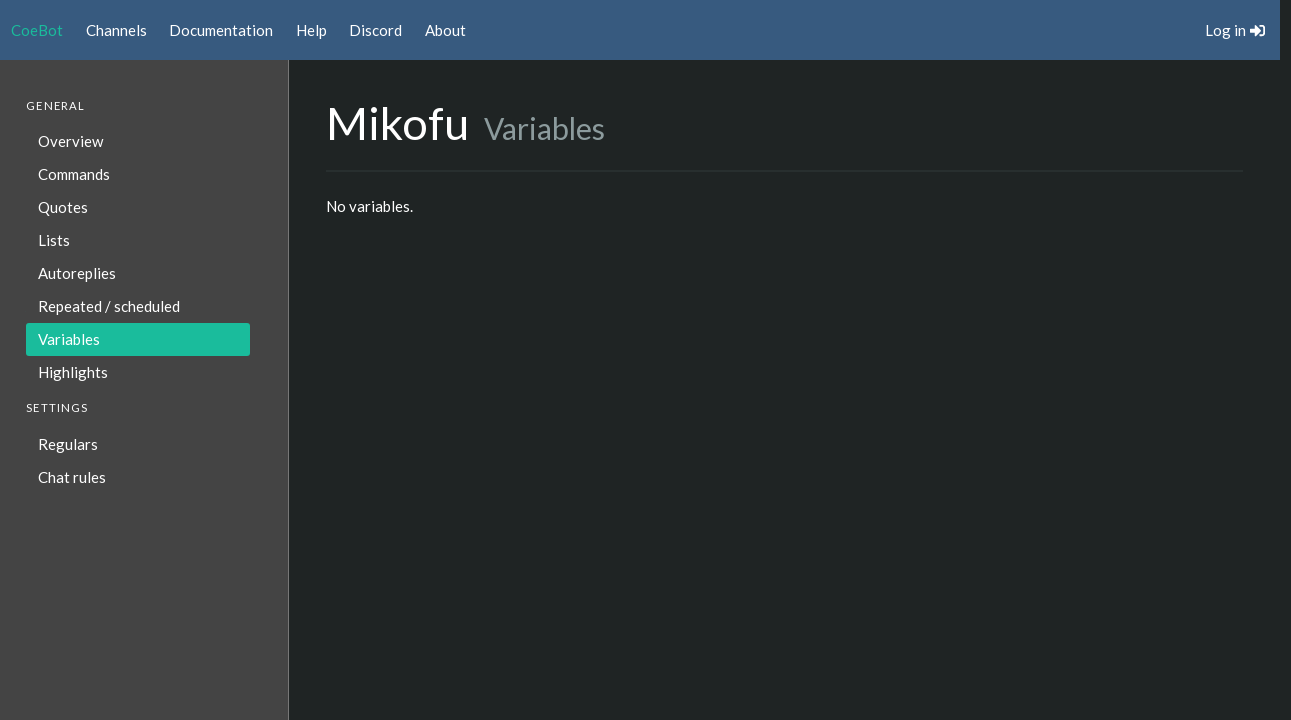

--- FILE ---
content_type: text/html; charset=utf-8
request_url: https://www.coebot.tv/c/mikofu/variables
body_size: 2871
content:

<!DOCTYPE html>
<html>
    <head>
        <meta charset="utf-8">

        <link rel="apple-touch-icon" sizes="76x76" href="/static/icons/apple-touch-icon.png">
        <link rel="icon" type="image/png" sizes="32x32" href="/static/icons/favicon-32x32.png">
        <link rel="icon" type="image/png" sizes="16x16" href="/static/icons/favicon-16x16.png">
        <link rel="manifest" href="/static/icons/site.webmanifest">
        <link rel="mask-icon" href="/static/icons/safari-pinned-tab.svg" color="#5bbad5">
        <link rel="shortcut icon" href="/static/icons/favicon.ico">
        <meta name="msapplication-TileColor" content="#da532c">
        <meta name="msapplication-config" content="/static/icons/browserconfig.xml">
        <meta name="theme-color" content="#ffffff">

        <meta name="viewport" content="width=device-width, initial-scale=1">
        <title>
CoeBot - Mikofu
</title>
        
<link rel="stylesheet" href="https://cdnjs.cloudflare.com/ajax/libs/bulmaswatch/0.8.1/darkly/bulmaswatch.min.css" integrity="sha512-lLXTQR9X0YWtbfqUt47t7cXs2b7SWbMqGD4YdOYkCXDeTCm4+Mm84OhHl/pz2sd6ievpE+VE+/qdtvJE8uhcdA==" crossorigin="anonymous" />


        <style>
        code {
            color: white !important;
            background-color: #333333 !important;
        }

        .list-item {
            border-top-left-radius: 0px !important;
            border-top-right-radius: 0px !important;
            border-bottom-left-radius: 0px !important;
            border-bottom-right-radius: 0px !important;
        }
        </style>

        


<style>
html {
    overflow-y: hidden;
}

.is-sidebar-menu {
    padding: 2.5rem;
    background: #444444;
    width: 20em;
    overflow-y: auto;
    border-right: 1px solid #777777;
    margin-top: 0.75rem;
}

.columns.is-fullheight {
    min-height: calc(100vh - ( 4rem - .75rem ) );
    max-height: calc(100vh - ( 4rem - .75rem ) );
    height: calc(100vh - ( 4rem - .75rem ) );
    display: flex;
    flex-direction: row;
    justify-content: stretch;
    margin-bottom: 0;
}
.columns.is-fullheight .column {
    overflow-y: auto;
}

.is-main-content {
    margin-top: 0.75rem;
    margin-right: 0.75rem;
    padding: 2.5rem;
}

ol {
    list-style-position: inside;
}
</style>

<style>
.subtitle {
    padding-left: 1rem;
}
</style>

<link rel="stylesheet" href="https://cdnjs.cloudflare.com/ajax/libs/bootstrap-table/1.18.2/themes/bulma/bootstrap-table-bulma.min.css" integrity="sha512-ht14kGa/I1+0X+Rw4HXtfn4KnkFHIGbfVcloLfT4XsIa7oCq0BRyaqHvlZGkrstmTcXNG8MzxPHm8Cffkw5SkQ==" crossorigin="anonymous" />


    </head>
    <body>
        <nav class="navbar" id="header">
            <div class="navbar-brand">
                <a class="navbar-item is-active" href="/">CoeBot</a>

                <a role="button" class="navbar-burger burger" aria-label="menu" aria-expanded="false" data-target="navMenu">
                    <span aria-hidden="true"></span>
                    <span aria-hidden="true"></span>
                    <span aria-hidden="true"></span>
                </a>
            </div>

            <div class="navbar-menu" id="navMenu">
                <div class="navbar-start">
                    <a class="navbar-item" href="/channels">Channels</a>
                    <a class="navbar-item" href="/docs">Documentation</a>
                    <a class="navbar-item" href="/help">Help</a>
                    <a class="navbar-item" href="https://discord.gg/V9Eza32">Discord</a>
                    <a class="navbar-item" href="/about">About</a>
                </div>

                
<div class="navbar-end">
    
    <a class="navbar-item" href="/login">
        <span>Log in</span>
        <span class="icon"><i class="fas fa-sign-in-alt"></i></span>
    </a>
    
</div>

            </div>
        </nav>

        

<nav class="navbar is-hidden-tablet is-info" role="navigation" aria-label="main navigation">
    <div class="navbar-brand">
        <p class="navbar-item">Menu</p>
        <a role="button" class="navbar-burger burger" aria-label="menu" aria-expanded="false" data-target="sidebarNav">
        <span aria-hidden="true"></span>
        <span aria-hidden="true"></span>
        <span aria-hidden="true"></span>
      </a>
    </div>

    <div id="sidebarNav" class="navbar-menu">
        <div class="navbar-start">
            <div class="navbar-item has-dropdown is-hoverable">
                <p class="navbar-link">General</p>

                <div class="navbar-dropdown">
                    <a href="/c/mikofu" class='navbar-item '>Overview</a>
                    <a href="/c/mikofu/commands" class='navbar-item '>Commands</a>
                    <a href="/c/mikofu/quotes" class='navbar-item '>Quotes</a>
                    <a href="/c/mikofu/lists" class='navbar-item '>Lists</a>
                    <a href="/c/mikofu/autoreplies" class='navbar-item '>Autoreplies</a>
                    <a href="/c/mikofu/scheduled" class='navbar-item '>Repeated / scheduled</a>
                    <a href="/c/mikofu/variables" class='navbar-item is-active'>Variables</a>
                    <a href="/c/mikofu/highlights" class='navbar-item '>Highlights</a>
                </div>
            </div>

            <div class="navbar-item has-dropdown is-hoverable">
                <p class="navbar-link">Settings</a>

                <div class="navbar-dropdown">
                    <a href="/c/mikofu/regulars" class='navbar-item '>Regulars</a>
                    <a href="/c/mikofu/chatrules" class='navbar-item '>Chat rules</a>
                </div>
            </div>
        </div>
    </div>
</nav>

<div class="columns is-fullheight is-clipped">
    
<div class="is-sidebar-menu is-hidden-mobile">
    <aside class="menu">
        <p class="menu-label">
            General
        </p>
        <ul class="menu-list">
            <li><a href="/c/mikofu" class=''>Overview</a></li>
            <li><a href="/c/mikofu/commands" class=''>Commands</a></li>
            <li><a href="/c/mikofu/quotes" class=''>Quotes</a></li>
            <li><a href="/c/mikofu/lists" class=''>Lists</a></li>
            <li><a href="/c/mikofu/autoreplies" class=''>Autoreplies</a></li>
            <li><a href="/c/mikofu/scheduled" class=''>Repeated / scheduled</a></li>
            <li><a href="/c/mikofu/variables" class='is-active'>Variables</a></li>
            <li><a href="/c/mikofu/highlights" class=''>Highlights</a></li>
        </ul>
        <p class="menu-label">
            Settings
        </p>
        <ul class="menu-list">
            <li><a href="/c/mikofu/regulars" class=''>Regulars</a></li>
            <li><a href="/c/mikofu/chatrules" class=''>Chat rules</a></li>
        </ul>
    </aside>
</div>


    <div class="column is-main-content content">
        <span class="title is-1">Mikofu</span><span class="subtitle is-3">Variables</span>
        <hr>

        
        <p>No variables.</p>
        
    </div>
</div>


        
<script src="https://cdnjs.cloudflare.com/ajax/libs/font-awesome/5.15.2/js/all.min.js" integrity="sha512-UwcC/iaz5ziHX7V6LjSKaXgCuRRqbTp1QHpbOJ4l1nw2/boCfZ2KlFIqBUA/uRVF0onbREnY9do8rM/uT/ilqw==" crossorigin="anonymous" type="77bafdf4886e15561a9b60eb-text/javascript"></script>


        


<script src="https://cdnjs.cloudflare.com/ajax/libs/jquery/3.5.1/jquery.min.js" integrity="sha512-bLT0Qm9VnAYZDflyKcBaQ2gg0hSYNQrJ8RilYldYQ1FxQYoCLtUjuuRuZo+fjqhx/qtq/1itJ0C2ejDxltZVFg==" crossorigin="anonymous" type="77bafdf4886e15561a9b60eb-text/javascript"></script>


<script src="https://cdnjs.cloudflare.com/ajax/libs/bootstrap-table/1.18.2/bootstrap-table.min.js" integrity="sha512-ffrlJUspXYOW6r1y8tWOJHIE6yRUsbq6ESHxcUNU9NU9GWDZ+sS9zlb5SvKqeMEw8XSJXyDLz59PZFIqHHpJBQ==" crossorigin="anonymous" type="77bafdf4886e15561a9b60eb-text/javascript"></script>


<script src="https://cdnjs.cloudflare.com/ajax/libs/bootstrap-table/1.18.2/themes/bulma/bootstrap-table-bulma.min.js" integrity="sha512-0WE6w7cM26L/zrrfAvL8h6wslqj3ywElmoQEtArOlCCqqzxojUyjESVaF0P1J0iZhE7uIPQMNuv15Te/EqKcYw==" crossorigin="anonymous" type="77bafdf4886e15561a9b60eb-text/javascript"></script>

<script type="77bafdf4886e15561a9b60eb-text/javascript">
function timeFormatter(value) {
    try {
        var d = new Date(value);
        return d.toLocaleString();
    } catch {
        return "";
    }
}

function timeSorter(a, b) {
    try {
        return Date.parse(a) - Date.parse(b);
    } catch {
        return 0;
    }
}
</script>


        <script type="77bafdf4886e15561a9b60eb-text/javascript">
            document.addEventListener('DOMContentLoaded', () => {

            // Get all "navbar-burger" elements
            const $navbarBurgers = Array.prototype.slice.call(document.querySelectorAll('.navbar-burger'), 0);

            // Check if there are any navbar burgers
            if ($navbarBurgers.length > 0) {

            // Add a click event on each of them
            $navbarBurgers.forEach( el => {
                el.addEventListener('click', () => {

                // Get the target from the "data-target" attribute
                const target = el.dataset.target;
                const $target = document.getElementById(target);

                // Toggle the "is-active" class on both the "navbar-burger" and the "navbar-menu"
                el.classList.toggle('is-active');
                $target.classList.toggle('is-active');

                });
            });
            }

            });
        </script>
    <script src="/cdn-cgi/scripts/7d0fa10a/cloudflare-static/rocket-loader.min.js" data-cf-settings="77bafdf4886e15561a9b60eb-|49" defer></script><script defer src="https://static.cloudflareinsights.com/beacon.min.js/vcd15cbe7772f49c399c6a5babf22c1241717689176015" integrity="sha512-ZpsOmlRQV6y907TI0dKBHq9Md29nnaEIPlkf84rnaERnq6zvWvPUqr2ft8M1aS28oN72PdrCzSjY4U6VaAw1EQ==" data-cf-beacon='{"version":"2024.11.0","token":"8eb61e8273f942ffb0a5e97f5f8a270b","r":1,"server_timing":{"name":{"cfCacheStatus":true,"cfEdge":true,"cfExtPri":true,"cfL4":true,"cfOrigin":true,"cfSpeedBrain":true},"location_startswith":null}}' crossorigin="anonymous"></script>
</body>
</html>


--- FILE ---
content_type: application/javascript; charset=utf-8
request_url: https://cdnjs.cloudflare.com/ajax/libs/bootstrap-table/1.18.2/themes/bulma/bootstrap-table-bulma.min.js
body_size: 4287
content:
/**
  * bootstrap-table - An extended table to integration with some of the most widely used CSS frameworks. (Supports Bootstrap, Semantic UI, Bulma, Material Design, Foundation)
  *
  * @version v1.18.2
  * @homepage https://bootstrap-table.com
  * @author wenzhixin <wenzhixin2010@gmail.com> (http://wenzhixin.net.cn/)
  * @license MIT
  */

!function(t,n){"object"==typeof exports&&"undefined"!=typeof module?n(require("jquery")):"function"==typeof define&&define.amd?define(["jquery"],n):n((t="undefined"!=typeof globalThis?globalThis:t||self).jQuery)}(this,(function(t){"use strict";function n(t){return t&&"object"==typeof t&&"default"in t?t:{default:t}}var e=n(t),r="undefined"!=typeof globalThis?globalThis:"undefined"!=typeof window?window:"undefined"!=typeof global?global:"undefined"!=typeof self?self:{};function o(t,n){return t(n={exports:{}},n.exports),n.exports}var i=function(t){return t&&t.Math==Math&&t},c=i("object"==typeof globalThis&&globalThis)||i("object"==typeof window&&window)||i("object"==typeof self&&self)||i("object"==typeof r&&r)||function(){return this}()||Function("return this")(),u=function(t){try{return!!t()}catch(t){return!0}},a=!u((function(){return 7!=Object.defineProperty({},1,{get:function(){return 7}})[1]})),s={}.propertyIsEnumerable,f=Object.getOwnPropertyDescriptor,l={f:f&&!s.call({1:2},1)?function(t){var n=f(this,t);return!!n&&n.enumerable}:s},p=function(t,n){return{enumerable:!(1&t),configurable:!(2&t),writable:!(4&t),value:n}},d={}.toString,h=function(t){return d.call(t).slice(8,-1)},y="".split,b=u((function(){return!Object("z").propertyIsEnumerable(0)}))?function(t){return"String"==h(t)?y.call(t,""):Object(t)}:Object,v=function(t){if(null==t)throw TypeError("Can't call method on "+t);return t},g=function(t){return b(v(t))},m=function(t){return"object"==typeof t?null!==t:"function"==typeof t},w=function(t,n){if(!m(t))return t;var e,r;if(n&&"function"==typeof(e=t.toString)&&!m(r=e.call(t)))return r;if("function"==typeof(e=t.valueOf)&&!m(r=e.call(t)))return r;if(!n&&"function"==typeof(e=t.toString)&&!m(r=e.call(t)))return r;throw TypeError("Can't convert object to primitive value")},O={}.hasOwnProperty,S=function(t,n){return O.call(t,n)},j=c.document,P=m(j)&&m(j.createElement),T=function(t){return P?j.createElement(t):{}},E=!a&&!u((function(){return 7!=Object.defineProperty(T("div"),"a",{get:function(){return 7}}).a})),k=Object.getOwnPropertyDescriptor,C={f:a?k:function(t,n){if(t=g(t),n=w(n,!0),E)try{return k(t,n)}catch(t){}if(S(t,n))return p(!l.f.call(t,n),t[n])}},x=function(t){if(!m(t))throw TypeError(String(t)+" is not an object");return t},A=Object.defineProperty,_={f:a?A:function(t,n,e){if(x(t),n=w(n,!0),x(e),E)try{return A(t,n,e)}catch(t){}if("get"in e||"set"in e)throw TypeError("Accessors not supported");return"value"in e&&(t[n]=e.value),t}},D=a?function(t,n,e){return _.f(t,n,p(1,e))}:function(t,n,e){return t[n]=e,t},R=function(t,n){try{D(c,t,n)}catch(e){c[t]=n}return n},I="__core-js_shared__",M=c[I]||R(I,{}),F=Function.toString;"function"!=typeof M.inspectSource&&(M.inspectSource=function(t){return F.call(t)});var L,N,q,z=M.inspectSource,B=c.WeakMap,G="function"==typeof B&&/native code/.test(z(B)),W=o((function(t){(t.exports=function(t,n){return M[t]||(M[t]=void 0!==n?n:{})})("versions",[]).push({version:"3.8.1",mode:"global",copyright:"© 2020 Denis Pushkarev (zloirock.ru)"})})),$=0,K=Math.random(),Q=function(t){return"Symbol("+String(void 0===t?"":t)+")_"+(++$+K).toString(36)},V=W("keys"),X=function(t){return V[t]||(V[t]=Q(t))},Y={},H=c.WeakMap;if(G){var J=M.state||(M.state=new H),U=J.get,Z=J.has,tt=J.set;L=function(t,n){return n.facade=t,tt.call(J,t,n),n},N=function(t){return U.call(J,t)||{}},q=function(t){return Z.call(J,t)}}else{var nt=X("state");Y[nt]=!0,L=function(t,n){return n.facade=t,D(t,nt,n),n},N=function(t){return S(t,nt)?t[nt]:{}},q=function(t){return S(t,nt)}}var et,rt={set:L,get:N,has:q,enforce:function(t){return q(t)?N(t):L(t,{})},getterFor:function(t){return function(n){var e;if(!m(n)||(e=N(n)).type!==t)throw TypeError("Incompatible receiver, "+t+" required");return e}}},ot=o((function(t){var n=rt.get,e=rt.enforce,r=String(String).split("String");(t.exports=function(t,n,o,i){var u,a=!!i&&!!i.unsafe,s=!!i&&!!i.enumerable,f=!!i&&!!i.noTargetGet;"function"==typeof o&&("string"!=typeof n||S(o,"name")||D(o,"name",n),(u=e(o)).source||(u.source=r.join("string"==typeof n?n:""))),t!==c?(a?!f&&t[n]&&(s=!0):delete t[n],s?t[n]=o:D(t,n,o)):s?t[n]=o:R(n,o)})(Function.prototype,"toString",(function(){return"function"==typeof this&&n(this).source||z(this)}))})),it=c,ct=function(t){return"function"==typeof t?t:void 0},ut=function(t,n){return arguments.length<2?ct(it[t])||ct(c[t]):it[t]&&it[t][n]||c[t]&&c[t][n]},at=Math.ceil,st=Math.floor,ft=function(t){return isNaN(t=+t)?0:(t>0?st:at)(t)},lt=Math.min,pt=function(t){return t>0?lt(ft(t),9007199254740991):0},dt=Math.max,ht=Math.min,yt=function(t){return function(n,e,r){var o,i=g(n),c=pt(i.length),u=function(t,n){var e=ft(t);return e<0?dt(e+n,0):ht(e,n)}(r,c);if(t&&e!=e){for(;c>u;)if((o=i[u++])!=o)return!0}else for(;c>u;u++)if((t||u in i)&&i[u]===e)return t||u||0;return!t&&-1}},bt={includes:yt(!0),indexOf:yt(!1)},vt=bt.indexOf,gt=function(t,n){var e,r=g(t),o=0,i=[];for(e in r)!S(Y,e)&&S(r,e)&&i.push(e);for(;n.length>o;)S(r,e=n[o++])&&(~vt(i,e)||i.push(e));return i},mt=["constructor","hasOwnProperty","isPrototypeOf","propertyIsEnumerable","toLocaleString","toString","valueOf"],wt=mt.concat("length","prototype"),Ot={f:Object.getOwnPropertyNames||function(t){return gt(t,wt)}},St={f:Object.getOwnPropertySymbols},jt=ut("Reflect","ownKeys")||function(t){var n=Ot.f(x(t)),e=St.f;return e?n.concat(e(t)):n},Pt=function(t,n){for(var e=jt(n),r=_.f,o=C.f,i=0;i<e.length;i++){var c=e[i];S(t,c)||r(t,c,o(n,c))}},Tt=/#|\.prototype\./,Et=function(t,n){var e=Ct[kt(t)];return e==At||e!=xt&&("function"==typeof n?u(n):!!n)},kt=Et.normalize=function(t){return String(t).replace(Tt,".").toLowerCase()},Ct=Et.data={},xt=Et.NATIVE="N",At=Et.POLYFILL="P",_t=Et,Dt=C.f,Rt=function(t,n){var e,r,o,i,u,a=t.target,s=t.global,f=t.stat;if(e=s?c:f?c[a]||R(a,{}):(c[a]||{}).prototype)for(r in n){if(i=n[r],o=t.noTargetGet?(u=Dt(e,r))&&u.value:e[r],!_t(s?r:a+(f?".":"#")+r,t.forced)&&void 0!==o){if(typeof i==typeof o)continue;Pt(i,o)}(t.sham||o&&o.sham)&&D(i,"sham",!0),ot(e,r,i,t)}},It=function(t,n,e){if(function(t){if("function"!=typeof t)throw TypeError(String(t)+" is not a function")}(t),void 0===n)return t;switch(e){case 0:return function(){return t.call(n)};case 1:return function(e){return t.call(n,e)};case 2:return function(e,r){return t.call(n,e,r)};case 3:return function(e,r,o){return t.call(n,e,r,o)}}return function(){return t.apply(n,arguments)}},Mt=Array.isArray||function(t){return"Array"==h(t)},Ft=!!Object.getOwnPropertySymbols&&!u((function(){return!String(Symbol())})),Lt=Ft&&!Symbol.sham&&"symbol"==typeof Symbol.iterator,Nt=W("wks"),qt=c.Symbol,zt=Lt?qt:qt&&qt.withoutSetter||Q,Bt=function(t){return S(Nt,t)||(Ft&&S(qt,t)?Nt[t]=qt[t]:Nt[t]=zt("Symbol."+t)),Nt[t]},Gt=Bt("species"),Wt=function(t,n){var e;return Mt(t)&&("function"!=typeof(e=t.constructor)||e!==Array&&!Mt(e.prototype)?m(e)&&null===(e=e[Gt])&&(e=void 0):e=void 0),new(void 0===e?Array:e)(0===n?0:n)},$t=[].push,Kt=function(t){var n=1==t,e=2==t,r=3==t,o=4==t,i=6==t,c=7==t,u=5==t||i;return function(a,s,f,l){for(var p,d,h=Object(v(a)),y=b(h),g=It(s,f,3),m=pt(y.length),w=0,O=l||Wt,S=n?O(a,m):e||c?O(a,0):void 0;m>w;w++)if((u||w in y)&&(d=g(p=y[w],w,h),t))if(n)S[w]=d;else if(d)switch(t){case 3:return!0;case 5:return p;case 6:return w;case 2:$t.call(S,p)}else switch(t){case 4:return!1;case 7:$t.call(S,p)}return i?-1:r||o?o:S}},Qt={forEach:Kt(0),map:Kt(1),filter:Kt(2),some:Kt(3),every:Kt(4),find:Kt(5),findIndex:Kt(6),filterOut:Kt(7)},Vt=Object.keys||function(t){return gt(t,mt)},Xt=a?Object.defineProperties:function(t,n){x(t);for(var e,r=Vt(n),o=r.length,i=0;o>i;)_.f(t,e=r[i++],n[e]);return t},Yt=ut("document","documentElement"),Ht=X("IE_PROTO"),Jt=function(){},Ut=function(t){return"<script>"+t+"</"+"script>"},Zt=function(){try{et=document.domain&&new ActiveXObject("htmlfile")}catch(t){}var t,n;Zt=et?function(t){t.write(Ut("")),t.close();var n=t.parentWindow.Object;return t=null,n}(et):((n=T("iframe")).style.display="none",Yt.appendChild(n),n.src=String("javascript:"),(t=n.contentWindow.document).open(),t.write(Ut("document.F=Object")),t.close(),t.F);for(var e=mt.length;e--;)delete Zt.prototype[mt[e]];return Zt()};Y[Ht]=!0;var tn=Object.create||function(t,n){var e;return null!==t?(Jt.prototype=x(t),e=new Jt,Jt.prototype=null,e[Ht]=t):e=Zt(),void 0===n?e:Xt(e,n)},nn=Bt("unscopables"),en=Array.prototype;null==en[nn]&&_.f(en,nn,{configurable:!0,value:tn(null)});var rn=function(t){en[nn][t]=!0},on=Object.defineProperty,cn={},un=function(t){throw t},an=function(t,n){if(S(cn,t))return cn[t];n||(n={});var e=[][t],r=!!S(n,"ACCESSORS")&&n.ACCESSORS,o=S(n,0)?n[0]:un,i=S(n,1)?n[1]:void 0;return cn[t]=!!e&&!u((function(){if(r&&!a)return!0;var t={length:-1};r?on(t,1,{enumerable:!0,get:un}):t[1]=1,e.call(t,o,i)}))},sn=Qt.find,fn="find",ln=!0,pn=an(fn);fn in[]&&Array(1).find((function(){ln=!1})),Rt({target:"Array",proto:!0,forced:ln||!pn},{find:function(t){return sn(this,t,arguments.length>1?arguments[1]:void 0)}}),rn(fn);var dn=bt.includes;Rt({target:"Array",proto:!0,forced:!an("indexOf",{ACCESSORS:!0,1:0})},{includes:function(t){return dn(this,t,arguments.length>1?arguments[1]:void 0)}}),rn("includes");var hn=Bt("match"),yn=function(t){if(function(t){var n;return m(t)&&(void 0!==(n=t[hn])?!!n:"RegExp"==h(t))}(t))throw TypeError("The method doesn't accept regular expressions");return t},bn=Bt("match");function vn(t,n){if(!(t instanceof n))throw new TypeError("Cannot call a class as a function")}function gn(t,n){for(var e=0;e<n.length;e++){var r=n[e];r.enumerable=r.enumerable||!1,r.configurable=!0,"value"in r&&(r.writable=!0),Object.defineProperty(t,r.key,r)}}function mn(t){return(mn=Object.setPrototypeOf?Object.getPrototypeOf:function(t){return t.__proto__||Object.getPrototypeOf(t)})(t)}function wn(t,n){return(wn=Object.setPrototypeOf||function(t,n){return t.__proto__=n,t})(t,n)}function On(t,n){return!n||"object"!=typeof n&&"function"!=typeof n?function(t){if(void 0===t)throw new ReferenceError("this hasn't been initialised - super() hasn't been called");return t}(t):n}function Sn(t){var n=function(){if("undefined"==typeof Reflect||!Reflect.construct)return!1;if(Reflect.construct.sham)return!1;if("function"==typeof Proxy)return!0;try{return Date.prototype.toString.call(Reflect.construct(Date,[],(function(){}))),!0}catch(t){return!1}}();return function(){var e,r=mn(t);if(n){var o=mn(this).constructor;e=Reflect.construct(r,arguments,o)}else e=r.apply(this,arguments);return On(this,e)}}function jn(t,n,e){return(jn="undefined"!=typeof Reflect&&Reflect.get?Reflect.get:function(t,n,e){var r=function(t,n){for(;!Object.prototype.hasOwnProperty.call(t,n)&&null!==(t=mn(t)););return t}(t,n);if(r){var o=Object.getOwnPropertyDescriptor(r,n);return o.get?o.get.call(e):o.value}})(t,n,e||t)}Rt({target:"String",proto:!0,forced:!function(t){var n=/./;try{"/./"[t](n)}catch(e){try{return n[bn]=!1,"/./"[t](n)}catch(t){}}return!1}("includes")},{includes:function(t){return!!~String(v(this)).indexOf(yn(t),arguments.length>1?arguments[1]:void 0)}}),e.default.extend(e.default.fn.bootstrapTable.defaults,{classes:"table is-bordered is-hoverable",buttonsPrefix:"",buttonsClass:"button"}),e.default.fn.bootstrapTable.theme="bulma",e.default.BootstrapTable=function(t){!function(t,n){if("function"!=typeof n&&null!==n)throw new TypeError("Super expression must either be null or a function");t.prototype=Object.create(n&&n.prototype,{constructor:{value:t,writable:!0,configurable:!0}}),n&&wn(t,n)}(c,t);var n,r,o,i=Sn(c);function c(){return vn(this,c),i.apply(this,arguments)}return n=c,(r=[{key:"initConstants",value:function(){jn(mn(c.prototype),"initConstants",this).call(this),this.constants.classes.buttonsGroup="buttons has-addons",this.constants.classes.buttonsDropdown="button dropdown is-right",this.constants.classes.input="input",this.constants.classes.paginationDropdown="ui dropdown",this.constants.classes.dropup="is-up",this.constants.classes.dropdownActive="is-active",this.constants.classes.paginationActive="is-current",this.constants.classes.buttonActive="is-active",this.constants.html.toolbarDropdown=['<div class="dropdown-menu"><div class="dropdown-content">',"</div></div>"],this.constants.html.toolbarDropdownItem='<label class="dropdown-item dropdown-item-marker">%s</label>',this.constants.html.toolbarDropdownSeparator='<li class="dropdown-divider"></li>',this.constants.html.pageDropdown=['<div class="dropdown-menu"><div class="dropdown-content">',"</div></div>"],this.constants.html.pageDropdownItem='<a class="dropdown-item %s" href="#">%s</a>',this.constants.html.dropdownCaret='<span class="icon is-small"><i class="fas fa-angle-down" aria-hidden="true"></i></span>',this.constants.html.pagination=['<ul class="pagination%s">',"</ul>"],this.constants.html.paginationItem='<li><a class="page-item pagination-link%s" aria-label="%s" href="#">%s</a></li>',this.constants.html.searchInput='<p class="control"><input class="%s input-%s" type="search" placeholder="%s"></p>',this.constants.html.inputGroup='<div class="field has-addons has-addons-right">%s%s</div>',this.constants.html.searchButton='<p class="control"><button class="%s" type="button" name="search" title="%s">%s %s</button></p>',this.constants.html.searchClearButton='<p class="control"><button class="%s" type="button" name="clearSearch" title="%s">%s %s</button></p>'}},{key:"initToolbar",value:function(){jn(mn(c.prototype),"initToolbar",this).call(this),this.handleToolbar()}},{key:"handleToolbar",value:function(){this.$toolbar.find(".dropdown").length&&this._initDropdown()}},{key:"initPagination",value:function(){jn(mn(c.prototype),"initPagination",this).call(this),this.options.pagination&&this.paginationParts.includes("pageSize")&&this._initDropdown()}},{key:"_initDropdown",value:function(){var t=this.$container.find(".dropdown:not(.is-hoverable)");t.off("click").on("click",(function(n){var r=e.default(n.currentTarget);n.stopPropagation(),t.not(r).removeClass("is-active"),r.toggleClass("is-active")})),e.default(document).off("click.bs.dropdown.bulma").on("click.bs.dropdown.bulma",(function(){t.removeClass("is-active")}))}}])&&gn(n.prototype,r),o&&gn(n,o),c}(e.default.BootstrapTable)}));


--- FILE ---
content_type: application/javascript; charset=utf-8
request_url: https://cdnjs.cloudflare.com/ajax/libs/bootstrap-table/1.18.2/bootstrap-table.min.js
body_size: 30343
content:
/**
  * bootstrap-table - An extended table to integration with some of the most widely used CSS frameworks. (Supports Bootstrap, Semantic UI, Bulma, Material Design, Foundation)
  *
  * @version v1.18.2
  * @homepage https://bootstrap-table.com
  * @author wenzhixin <wenzhixin2010@gmail.com> (http://wenzhixin.net.cn/)
  * @license MIT
  */

!function(t,e){"object"==typeof exports&&"undefined"!=typeof module?module.exports=e(require("jquery")):"function"==typeof define&&define.amd?define(["jquery"],e):(t="undefined"!=typeof globalThis?globalThis:t||self).BootstrapTable=e(t.jQuery)}(this,(function(t){"use strict";function e(t){return t&&"object"==typeof t&&"default"in t?t:{default:t}}var i=e(t),n="undefined"!=typeof globalThis?globalThis:"undefined"!=typeof window?window:"undefined"!=typeof global?global:"undefined"!=typeof self?self:{};function o(t,e){return t(e={exports:{}},e.exports),e.exports}var a=function(t){return t&&t.Math==Math&&t},s=a("object"==typeof globalThis&&globalThis)||a("object"==typeof window&&window)||a("object"==typeof self&&self)||a("object"==typeof n&&n)||function(){return this}()||Function("return this")(),r=function(t){try{return!!t()}catch(t){return!0}},l=!r((function(){return 7!=Object.defineProperty({},1,{get:function(){return 7}})[1]})),c={}.propertyIsEnumerable,h=Object.getOwnPropertyDescriptor,u={f:h&&!c.call({1:2},1)?function(t){var e=h(this,t);return!!e&&e.enumerable}:c},d=function(t,e){return{enumerable:!(1&t),configurable:!(2&t),writable:!(4&t),value:e}},f={}.toString,p=function(t){return f.call(t).slice(8,-1)},g="".split,v=r((function(){return!Object("z").propertyIsEnumerable(0)}))?function(t){return"String"==p(t)?g.call(t,""):Object(t)}:Object,b=function(t){if(null==t)throw TypeError("Can't call method on "+t);return t},m=function(t){return v(b(t))},y=function(t){return"object"==typeof t?null!==t:"function"==typeof t},w=function(t,e){if(!y(t))return t;var i,n;if(e&&"function"==typeof(i=t.toString)&&!y(n=i.call(t)))return n;if("function"==typeof(i=t.valueOf)&&!y(n=i.call(t)))return n;if(!e&&"function"==typeof(i=t.toString)&&!y(n=i.call(t)))return n;throw TypeError("Can't convert object to primitive value")},S={}.hasOwnProperty,x=function(t,e){return S.call(t,e)},k=s.document,O=y(k)&&y(k.createElement),C=function(t){return O?k.createElement(t):{}},T=!l&&!r((function(){return 7!=Object.defineProperty(C("div"),"a",{get:function(){return 7}}).a})),P=Object.getOwnPropertyDescriptor,A={f:l?P:function(t,e){if(t=m(t),e=w(e,!0),T)try{return P(t,e)}catch(t){}if(x(t,e))return d(!u.f.call(t,e),t[e])}},I=function(t){if(!y(t))throw TypeError(String(t)+" is not an object");return t},$=Object.defineProperty,E={f:l?$:function(t,e,i){if(I(t),e=w(e,!0),I(i),T)try{return $(t,e,i)}catch(t){}if("get"in i||"set"in i)throw TypeError("Accessors not supported");return"value"in i&&(t[e]=i.value),t}},R=l?function(t,e,i){return E.f(t,e,d(1,i))}:function(t,e,i){return t[e]=i,t},j=function(t,e){try{R(s,t,e)}catch(i){s[t]=e}return e},_="__core-js_shared__",N=s[_]||j(_,{}),F=Function.toString;"function"!=typeof N.inspectSource&&(N.inspectSource=function(t){return F.call(t)});var D,V,B,L=N.inspectSource,H=s.WeakMap,M="function"==typeof H&&/native code/.test(L(H)),U=o((function(t){(t.exports=function(t,e){return N[t]||(N[t]=void 0!==e?e:{})})("versions",[]).push({version:"3.8.1",mode:"global",copyright:"© 2020 Denis Pushkarev (zloirock.ru)"})})),z=0,q=Math.random(),W=function(t){return"Symbol("+String(void 0===t?"":t)+")_"+(++z+q).toString(36)},G=U("keys"),K=function(t){return G[t]||(G[t]=W(t))},Y={},X=s.WeakMap;if(M){var J=N.state||(N.state=new X),Q=J.get,Z=J.has,tt=J.set;D=function(t,e){return e.facade=t,tt.call(J,t,e),e},V=function(t){return Q.call(J,t)||{}},B=function(t){return Z.call(J,t)}}else{var et=K("state");Y[et]=!0,D=function(t,e){return e.facade=t,R(t,et,e),e},V=function(t){return x(t,et)?t[et]:{}},B=function(t){return x(t,et)}}var it,nt,ot={set:D,get:V,has:B,enforce:function(t){return B(t)?V(t):D(t,{})},getterFor:function(t){return function(e){var i;if(!y(e)||(i=V(e)).type!==t)throw TypeError("Incompatible receiver, "+t+" required");return i}}},at=o((function(t){var e=ot.get,i=ot.enforce,n=String(String).split("String");(t.exports=function(t,e,o,a){var r,l=!!a&&!!a.unsafe,c=!!a&&!!a.enumerable,h=!!a&&!!a.noTargetGet;"function"==typeof o&&("string"!=typeof e||x(o,"name")||R(o,"name",e),(r=i(o)).source||(r.source=n.join("string"==typeof e?e:""))),t!==s?(l?!h&&t[e]&&(c=!0):delete t[e],c?t[e]=o:R(t,e,o)):c?t[e]=o:j(e,o)})(Function.prototype,"toString",(function(){return"function"==typeof this&&e(this).source||L(this)}))})),st=s,rt=function(t){return"function"==typeof t?t:void 0},lt=function(t,e){return arguments.length<2?rt(st[t])||rt(s[t]):st[t]&&st[t][e]||s[t]&&s[t][e]},ct=Math.ceil,ht=Math.floor,ut=function(t){return isNaN(t=+t)?0:(t>0?ht:ct)(t)},dt=Math.min,ft=function(t){return t>0?dt(ut(t),9007199254740991):0},pt=Math.max,gt=Math.min,vt=function(t,e){var i=ut(t);return i<0?pt(i+e,0):gt(i,e)},bt=function(t){return function(e,i,n){var o,a=m(e),s=ft(a.length),r=vt(n,s);if(t&&i!=i){for(;s>r;)if((o=a[r++])!=o)return!0}else for(;s>r;r++)if((t||r in a)&&a[r]===i)return t||r||0;return!t&&-1}},mt={includes:bt(!0),indexOf:bt(!1)},yt=mt.indexOf,wt=function(t,e){var i,n=m(t),o=0,a=[];for(i in n)!x(Y,i)&&x(n,i)&&a.push(i);for(;e.length>o;)x(n,i=e[o++])&&(~yt(a,i)||a.push(i));return a},St=["constructor","hasOwnProperty","isPrototypeOf","propertyIsEnumerable","toLocaleString","toString","valueOf"],xt=St.concat("length","prototype"),kt={f:Object.getOwnPropertyNames||function(t){return wt(t,xt)}},Ot={f:Object.getOwnPropertySymbols},Ct=lt("Reflect","ownKeys")||function(t){var e=kt.f(I(t)),i=Ot.f;return i?e.concat(i(t)):e},Tt=function(t,e){for(var i=Ct(e),n=E.f,o=A.f,a=0;a<i.length;a++){var s=i[a];x(t,s)||n(t,s,o(e,s))}},Pt=/#|\.prototype\./,At=function(t,e){var i=$t[It(t)];return i==Rt||i!=Et&&("function"==typeof e?r(e):!!e)},It=At.normalize=function(t){return String(t).replace(Pt,".").toLowerCase()},$t=At.data={},Et=At.NATIVE="N",Rt=At.POLYFILL="P",jt=At,_t=A.f,Nt=function(t,e){var i,n,o,a,r,l=t.target,c=t.global,h=t.stat;if(i=c?s:h?s[l]||j(l,{}):(s[l]||{}).prototype)for(n in e){if(a=e[n],o=t.noTargetGet?(r=_t(i,n))&&r.value:i[n],!jt(c?n:l+(h?".":"#")+n,t.forced)&&void 0!==o){if(typeof a==typeof o)continue;Tt(a,o)}(t.sham||o&&o.sham)&&R(a,"sham",!0),at(i,n,a,t)}},Ft=Array.isArray||function(t){return"Array"==p(t)},Dt=function(t){return Object(b(t))},Vt=function(t,e,i){var n=w(e);n in t?E.f(t,n,d(0,i)):t[n]=i},Bt=!!Object.getOwnPropertySymbols&&!r((function(){return!String(Symbol())})),Lt=Bt&&!Symbol.sham&&"symbol"==typeof Symbol.iterator,Ht=U("wks"),Mt=s.Symbol,Ut=Lt?Mt:Mt&&Mt.withoutSetter||W,zt=function(t){return x(Ht,t)||(Bt&&x(Mt,t)?Ht[t]=Mt[t]:Ht[t]=Ut("Symbol."+t)),Ht[t]},qt=zt("species"),Wt=function(t,e){var i;return Ft(t)&&("function"!=typeof(i=t.constructor)||i!==Array&&!Ft(i.prototype)?y(i)&&null===(i=i[qt])&&(i=void 0):i=void 0),new(void 0===i?Array:i)(0===e?0:e)},Gt=lt("navigator","userAgent")||"",Kt=s.process,Yt=Kt&&Kt.versions,Xt=Yt&&Yt.v8;Xt?nt=(it=Xt.split("."))[0]+it[1]:Gt&&(!(it=Gt.match(/Edge\/(\d+)/))||it[1]>=74)&&(it=Gt.match(/Chrome\/(\d+)/))&&(nt=it[1]);var Jt=nt&&+nt,Qt=zt("species"),Zt=function(t){return Jt>=51||!r((function(){var e=[];return(e.constructor={})[Qt]=function(){return{foo:1}},1!==e[t](Boolean).foo}))},te=zt("isConcatSpreadable"),ee=9007199254740991,ie="Maximum allowed index exceeded",ne=Jt>=51||!r((function(){var t=[];return t[te]=!1,t.concat()[0]!==t})),oe=Zt("concat"),ae=function(t){if(!y(t))return!1;var e=t[te];return void 0!==e?!!e:Ft(t)};Nt({target:"Array",proto:!0,forced:!ne||!oe},{concat:function(t){var e,i,n,o,a,s=Dt(this),r=Wt(s,0),l=0;for(e=-1,n=arguments.length;e<n;e++)if(ae(a=-1===e?s:arguments[e])){if(l+(o=ft(a.length))>ee)throw TypeError(ie);for(i=0;i<o;i++,l++)i in a&&Vt(r,l,a[i])}else{if(l>=ee)throw TypeError(ie);Vt(r,l++,a)}return r.length=l,r}});var se=function(t){if("function"!=typeof t)throw TypeError(String(t)+" is not a function");return t},re=[].push,le=function(t){var e=1==t,i=2==t,n=3==t,o=4==t,a=6==t,s=7==t,r=5==t||a;return function(l,c,h,u){for(var d,f,p=Dt(l),g=v(p),b=function(t,e,i){if(se(t),void 0===e)return t;switch(i){case 0:return function(){return t.call(e)};case 1:return function(i){return t.call(e,i)};case 2:return function(i,n){return t.call(e,i,n)};case 3:return function(i,n,o){return t.call(e,i,n,o)}}return function(){return t.apply(e,arguments)}}(c,h,3),m=ft(g.length),y=0,w=u||Wt,S=e?w(l,m):i||s?w(l,0):void 0;m>y;y++)if((r||y in g)&&(f=b(d=g[y],y,p),t))if(e)S[y]=f;else if(f)switch(t){case 3:return!0;case 5:return d;case 6:return y;case 2:re.call(S,d)}else switch(t){case 4:return!1;case 7:re.call(S,d)}return a?-1:n||o?o:S}},ce={forEach:le(0),map:le(1),filter:le(2),some:le(3),every:le(4),find:le(5),findIndex:le(6),filterOut:le(7)},he=Object.defineProperty,ue={},de=function(t){throw t},fe=function(t,e){if(x(ue,t))return ue[t];e||(e={});var i=[][t],n=!!x(e,"ACCESSORS")&&e.ACCESSORS,o=x(e,0)?e[0]:de,a=x(e,1)?e[1]:void 0;return ue[t]=!!i&&!r((function(){if(n&&!l)return!0;var t={length:-1};n?he(t,1,{enumerable:!0,get:de}):t[1]=1,i.call(t,o,a)}))},pe=ce.filter,ge=Zt("filter"),ve=fe("filter");Nt({target:"Array",proto:!0,forced:!ge||!ve},{filter:function(t){return pe(this,t,arguments.length>1?arguments[1]:void 0)}});var be,me=Object.keys||function(t){return wt(t,St)},ye=l?Object.defineProperties:function(t,e){I(t);for(var i,n=me(e),o=n.length,a=0;o>a;)E.f(t,i=n[a++],e[i]);return t},we=lt("document","documentElement"),Se=K("IE_PROTO"),xe=function(){},ke=function(t){return"<script>"+t+"</"+"script>"},Oe=function(){try{be=document.domain&&new ActiveXObject("htmlfile")}catch(t){}var t,e;Oe=be?function(t){t.write(ke("")),t.close();var e=t.parentWindow.Object;return t=null,e}(be):((e=C("iframe")).style.display="none",we.appendChild(e),e.src=String("javascript:"),(t=e.contentWindow.document).open(),t.write(ke("document.F=Object")),t.close(),t.F);for(var i=St.length;i--;)delete Oe.prototype[St[i]];return Oe()};Y[Se]=!0;var Ce=Object.create||function(t,e){var i;return null!==t?(xe.prototype=I(t),i=new xe,xe.prototype=null,i[Se]=t):i=Oe(),void 0===e?i:ye(i,e)},Te=zt("unscopables"),Pe=Array.prototype;null==Pe[Te]&&E.f(Pe,Te,{configurable:!0,value:Ce(null)});var Ae=function(t){Pe[Te][t]=!0},Ie=ce.find,$e="find",Ee=!0,Re=fe($e);$e in[]&&Array(1).find((function(){Ee=!1})),Nt({target:"Array",proto:!0,forced:Ee||!Re},{find:function(t){return Ie(this,t,arguments.length>1?arguments[1]:void 0)}}),Ae($e);var je=ce.findIndex,_e="findIndex",Ne=!0,Fe=fe(_e);_e in[]&&Array(1).findIndex((function(){Ne=!1})),Nt({target:"Array",proto:!0,forced:Ne||!Fe},{findIndex:function(t){return je(this,t,arguments.length>1?arguments[1]:void 0)}}),Ae(_e);var De=function(t,e){var i=[][t];return!!i&&r((function(){i.call(null,e||function(){throw 1},1)}))},Ve=ce.forEach,Be=De("forEach"),Le=fe("forEach"),He=Be&&Le?[].forEach:function(t){return Ve(this,t,arguments.length>1?arguments[1]:void 0)};Nt({target:"Array",proto:!0,forced:[].forEach!=He},{forEach:He});var Me=mt.includes,Ue=fe("indexOf",{ACCESSORS:!0,1:0});Nt({target:"Array",proto:!0,forced:!Ue},{includes:function(t){return Me(this,t,arguments.length>1?arguments[1]:void 0)}}),Ae("includes");var ze=mt.indexOf,qe=[].indexOf,We=!!qe&&1/[1].indexOf(1,-0)<0,Ge=De("indexOf"),Ke=fe("indexOf",{ACCESSORS:!0,1:0});Nt({target:"Array",proto:!0,forced:We||!Ge||!Ke},{indexOf:function(t){return We?qe.apply(this,arguments)||0:ze(this,t,arguments.length>1?arguments[1]:void 0)}});var Ye,Xe,Je,Qe=!r((function(){function t(){}return t.prototype.constructor=null,Object.getPrototypeOf(new t)!==t.prototype})),Ze=K("IE_PROTO"),ti=Object.prototype,ei=Qe?Object.getPrototypeOf:function(t){return t=Dt(t),x(t,Ze)?t[Ze]:"function"==typeof t.constructor&&t instanceof t.constructor?t.constructor.prototype:t instanceof Object?ti:null},ii=zt("iterator"),ni=!1;[].keys&&("next"in(Je=[].keys())?(Xe=ei(ei(Je)))!==Object.prototype&&(Ye=Xe):ni=!0),null==Ye&&(Ye={}),x(Ye,ii)||R(Ye,ii,(function(){return this}));var oi={IteratorPrototype:Ye,BUGGY_SAFARI_ITERATORS:ni},ai=E.f,si=zt("toStringTag"),ri=function(t,e,i){t&&!x(t=i?t:t.prototype,si)&&ai(t,si,{configurable:!0,value:e})},li=oi.IteratorPrototype,ci=Object.setPrototypeOf||("__proto__"in{}?function(){var t,e=!1,i={};try{(t=Object.getOwnPropertyDescriptor(Object.prototype,"__proto__").set).call(i,[]),e=i instanceof Array}catch(t){}return function(i,n){return I(i),function(t){if(!y(t)&&null!==t)throw TypeError("Can't set "+String(t)+" as a prototype")}(n),e?t.call(i,n):i.__proto__=n,i}}():void 0),hi=oi.IteratorPrototype,ui=oi.BUGGY_SAFARI_ITERATORS,di=zt("iterator"),fi="keys",pi="values",gi="entries",vi=function(){return this},bi="Array Iterator",mi=ot.set,yi=ot.getterFor(bi),wi=function(t,e,i,n,o,a,s){!function(t,e,i){var n=e+" Iterator";t.prototype=Ce(li,{next:d(1,i)}),ri(t,n,!1)}(i,e,n);var r,l,c,h=function(t){if(t===o&&v)return v;if(!ui&&t in p)return p[t];switch(t){case fi:case pi:case gi:return function(){return new i(this,t)}}return function(){return new i(this)}},u=e+" Iterator",f=!1,p=t.prototype,g=p[di]||p["@@iterator"]||o&&p[o],v=!ui&&g||h(o),b="Array"==e&&p.entries||g;if(b&&(r=ei(b.call(new t)),hi!==Object.prototype&&r.next&&(ei(r)!==hi&&(ci?ci(r,hi):"function"!=typeof r[di]&&R(r,di,vi)),ri(r,u,!0))),o==pi&&g&&g.name!==pi&&(f=!0,v=function(){return g.call(this)}),p[di]!==v&&R(p,di,v),o)if(l={values:h(pi),keys:a?v:h(fi),entries:h(gi)},s)for(c in l)(ui||f||!(c in p))&&at(p,c,l[c]);else Nt({target:e,proto:!0,forced:ui||f},l);return l}(Array,"Array",(function(t,e){mi(this,{type:bi,target:m(t),index:0,kind:e})}),(function(){var t=yi(this),e=t.target,i=t.kind,n=t.index++;return!e||n>=e.length?(t.target=void 0,{value:void 0,done:!0}):"keys"==i?{value:n,done:!1}:"values"==i?{value:e[n],done:!1}:{value:[n,e[n]],done:!1}}),"values");Ae("keys"),Ae("values"),Ae("entries");var Si=[].join,xi=v!=Object,ki=De("join",",");Nt({target:"Array",proto:!0,forced:xi||!ki},{join:function(t){return Si.call(m(this),void 0===t?",":t)}});var Oi=ce.map,Ci=Zt("map"),Ti=fe("map");Nt({target:"Array",proto:!0,forced:!Ci||!Ti},{map:function(t){return Oi(this,t,arguments.length>1?arguments[1]:void 0)}});var Pi=[].reverse,Ai=[1,2];Nt({target:"Array",proto:!0,forced:String(Ai)===String(Ai.reverse())},{reverse:function(){return Ft(this)&&(this.length=this.length),Pi.call(this)}});var Ii=Zt("slice"),$i=fe("slice",{ACCESSORS:!0,0:0,1:2}),Ei=zt("species"),Ri=[].slice,ji=Math.max;Nt({target:"Array",proto:!0,forced:!Ii||!$i},{slice:function(t,e){var i,n,o,a=m(this),s=ft(a.length),r=vt(t,s),l=vt(void 0===e?s:e,s);if(Ft(a)&&("function"!=typeof(i=a.constructor)||i!==Array&&!Ft(i.prototype)?y(i)&&null===(i=i[Ei])&&(i=void 0):i=void 0,i===Array||void 0===i))return Ri.call(a,r,l);for(n=new(void 0===i?Array:i)(ji(l-r,0)),o=0;r<l;r++,o++)r in a&&Vt(n,o,a[r]);return n.length=o,n}});var _i=[],Ni=_i.sort,Fi=r((function(){_i.sort(void 0)})),Di=r((function(){_i.sort(null)})),Vi=De("sort");Nt({target:"Array",proto:!0,forced:Fi||!Di||!Vi},{sort:function(t){return void 0===t?Ni.call(Dt(this)):Ni.call(Dt(this),se(t))}});var Bi=Zt("splice"),Li=fe("splice",{ACCESSORS:!0,0:0,1:2}),Hi=Math.max,Mi=Math.min,Ui=9007199254740991,zi="Maximum allowed length exceeded";Nt({target:"Array",proto:!0,forced:!Bi||!Li},{splice:function(t,e){var i,n,o,a,s,r,l=Dt(this),c=ft(l.length),h=vt(t,c),u=arguments.length;if(0===u?i=n=0:1===u?(i=0,n=c-h):(i=u-2,n=Mi(Hi(ut(e),0),c-h)),c+i-n>Ui)throw TypeError(zi);for(o=Wt(l,n),a=0;a<n;a++)(s=h+a)in l&&Vt(o,a,l[s]);if(o.length=n,i<n){for(a=h;a<c-n;a++)r=a+i,(s=a+n)in l?l[r]=l[s]:delete l[r];for(a=c;a>c-n+i;a--)delete l[a-1]}else if(i>n)for(a=c-n;a>h;a--)r=a+i-1,(s=a+n-1)in l?l[r]=l[s]:delete l[r];for(a=0;a<i;a++)l[a+h]=arguments[a+2];return l.length=c-n+i,o}});var qi=function(t,e,i){var n,o;return ci&&"function"==typeof(n=e.constructor)&&n!==i&&y(o=n.prototype)&&o!==i.prototype&&ci(t,o),t},Wi="\t\n\v\f\r                　\u2028\u2029\ufeff",Gi="["+Wi+"]",Ki=RegExp("^"+Gi+Gi+"*"),Yi=RegExp(Gi+Gi+"*$"),Xi=function(t){return function(e){var i=String(b(e));return 1&t&&(i=i.replace(Ki,"")),2&t&&(i=i.replace(Yi,"")),i}},Ji={start:Xi(1),end:Xi(2),trim:Xi(3)},Qi=kt.f,Zi=A.f,tn=E.f,en=Ji.trim,nn="Number",on=s.Number,an=on.prototype,sn=p(Ce(an))==nn,rn=function(t){var e,i,n,o,a,s,r,l,c=w(t,!1);if("string"==typeof c&&c.length>2)if(43===(e=(c=en(c)).charCodeAt(0))||45===e){if(88===(i=c.charCodeAt(2))||120===i)return NaN}else if(48===e){switch(c.charCodeAt(1)){case 66:case 98:n=2,o=49;break;case 79:case 111:n=8,o=55;break;default:return+c}for(s=(a=c.slice(2)).length,r=0;r<s;r++)if((l=a.charCodeAt(r))<48||l>o)return NaN;return parseInt(a,n)}return+c};if(jt(nn,!on(" 0o1")||!on("0b1")||on("+0x1"))){for(var ln,cn=function(t){var e=arguments.length<1?0:t,i=this;return i instanceof cn&&(sn?r((function(){an.valueOf.call(i)})):p(i)!=nn)?qi(new on(rn(e)),i,cn):rn(e)},hn=l?Qi(on):"MAX_VALUE,MIN_VALUE,NaN,NEGATIVE_INFINITY,POSITIVE_INFINITY,EPSILON,isFinite,isInteger,isNaN,isSafeInteger,MAX_SAFE_INTEGER,MIN_SAFE_INTEGER,parseFloat,parseInt,isInteger,fromString,range".split(","),un=0;hn.length>un;un++)x(on,ln=hn[un])&&!x(cn,ln)&&tn(cn,ln,Zi(on,ln));cn.prototype=an,an.constructor=cn,at(s,nn,cn)}var dn=Object.assign,fn=Object.defineProperty,pn=!dn||r((function(){if(l&&1!==dn({b:1},dn(fn({},"a",{enumerable:!0,get:function(){fn(this,"b",{value:3,enumerable:!1})}}),{b:2})).b)return!0;var t={},e={},i=Symbol(),n="abcdefghijklmnopqrst";return t[i]=7,n.split("").forEach((function(t){e[t]=t})),7!=dn({},t)[i]||me(dn({},e)).join("")!=n}))?function(t,e){for(var i=Dt(t),n=arguments.length,o=1,a=Ot.f,s=u.f;n>o;)for(var r,c=v(arguments[o++]),h=a?me(c).concat(a(c)):me(c),d=h.length,f=0;d>f;)r=h[f++],l&&!s.call(c,r)||(i[r]=c[r]);return i}:dn;Nt({target:"Object",stat:!0,forced:Object.assign!==pn},{assign:pn});var gn=u.f,vn=function(t){return function(e){for(var i,n=m(e),o=me(n),a=o.length,s=0,r=[];a>s;)i=o[s++],l&&!gn.call(n,i)||r.push(t?[i,n[i]]:n[i]);return r}},bn={entries:vn(!0),values:vn(!1)}.entries;Nt({target:"Object",stat:!0},{entries:function(t){return bn(t)}});var mn={};mn[zt("toStringTag")]="z";var yn="[object z]"===String(mn),wn=zt("toStringTag"),Sn="Arguments"==p(function(){return arguments}()),xn=yn?p:function(t){var e,i,n;return void 0===t?"Undefined":null===t?"Null":"string"==typeof(i=function(t,e){try{return t[e]}catch(t){}}(e=Object(t),wn))?i:Sn?p(e):"Object"==(n=p(e))&&"function"==typeof e.callee?"Arguments":n},kn=yn?{}.toString:function(){return"[object "+xn(this)+"]"};yn||at(Object.prototype,"toString",kn,{unsafe:!0});var On=Ji.trim,Cn=s.parseFloat,Tn=1/Cn(Wi+"-0")!=-1/0?function(t){var e=On(String(t)),i=Cn(e);return 0===i&&"-"==e.charAt(0)?-0:i}:Cn;Nt({global:!0,forced:parseFloat!=Tn},{parseFloat:Tn});var Pn=Ji.trim,An=s.parseInt,In=/^[+-]?0[Xx]/,$n=8!==An(Wi+"08")||22!==An(Wi+"0x16")?function(t,e){var i=Pn(String(t));return An(i,e>>>0||(In.test(i)?16:10))}:An;Nt({global:!0,forced:parseInt!=$n},{parseInt:$n});var En=zt("match"),Rn=function(t){var e;return y(t)&&(void 0!==(e=t[En])?!!e:"RegExp"==p(t))},jn=function(){var t=I(this),e="";return t.global&&(e+="g"),t.ignoreCase&&(e+="i"),t.multiline&&(e+="m"),t.dotAll&&(e+="s"),t.unicode&&(e+="u"),t.sticky&&(e+="y"),e};function _n(t,e){return RegExp(t,e)}var Nn={UNSUPPORTED_Y:r((function(){var t=_n("a","y");return t.lastIndex=2,null!=t.exec("abcd")})),BROKEN_CARET:r((function(){var t=_n("^r","gy");return t.lastIndex=2,null!=t.exec("str")}))},Fn=zt("species"),Dn=E.f,Vn=kt.f,Bn=ot.set,Ln=zt("match"),Hn=s.RegExp,Mn=Hn.prototype,Un=/a/g,zn=/a/g,qn=new Hn(Un)!==Un,Wn=Nn.UNSUPPORTED_Y;if(l&&jt("RegExp",!qn||Wn||r((function(){return zn[Ln]=!1,Hn(Un)!=Un||Hn(zn)==zn||"/a/i"!=Hn(Un,"i")})))){for(var Gn=function(t,e){var i,n=this instanceof Gn,o=Rn(t),a=void 0===e;if(!n&&o&&t.constructor===Gn&&a)return t;qn?o&&!a&&(t=t.source):t instanceof Gn&&(a&&(e=jn.call(t)),t=t.source),Wn&&(i=!!e&&e.indexOf("y")>-1)&&(e=e.replace(/y/g,""));var s=qi(qn?new Hn(t,e):Hn(t,e),n?this:Mn,Gn);return Wn&&i&&Bn(s,{sticky:i}),s},Kn=function(t){t in Gn||Dn(Gn,t,{configurable:!0,get:function(){return Hn[t]},set:function(e){Hn[t]=e}})},Yn=Vn(Hn),Xn=0;Yn.length>Xn;)Kn(Yn[Xn++]);Mn.constructor=Gn,Gn.prototype=Mn,at(s,"RegExp",Gn)}!function(t){var e=lt(t),i=E.f;l&&e&&!e[Fn]&&i(e,Fn,{configurable:!0,get:function(){return this}})}("RegExp");var Jn=RegExp.prototype.exec,Qn=String.prototype.replace,Zn=Jn,to=function(){var t=/a/,e=/b*/g;return Jn.call(t,"a"),Jn.call(e,"a"),0!==t.lastIndex||0!==e.lastIndex}(),eo=Nn.UNSUPPORTED_Y||Nn.BROKEN_CARET,io=void 0!==/()??/.exec("")[1];(to||io||eo)&&(Zn=function(t){var e,i,n,o,a=this,s=eo&&a.sticky,r=jn.call(a),l=a.source,c=0,h=t;return s&&(-1===(r=r.replace("y","")).indexOf("g")&&(r+="g"),h=String(t).slice(a.lastIndex),a.lastIndex>0&&(!a.multiline||a.multiline&&"\n"!==t[a.lastIndex-1])&&(l="(?: "+l+")",h=" "+h,c++),i=new RegExp("^(?:"+l+")",r)),io&&(i=new RegExp("^"+l+"$(?!\\s)",r)),to&&(e=a.lastIndex),n=Jn.call(s?i:a,h),s?n?(n.input=n.input.slice(c),n[0]=n[0].slice(c),n.index=a.lastIndex,a.lastIndex+=n[0].length):a.lastIndex=0:to&&n&&(a.lastIndex=a.global?n.index+n[0].length:e),io&&n&&n.length>1&&Qn.call(n[0],i,(function(){for(o=1;o<arguments.length-2;o++)void 0===arguments[o]&&(n[o]=void 0)})),n});var no=Zn;Nt({target:"RegExp",proto:!0,forced:/./.exec!==no},{exec:no});var oo="toString",ao=RegExp.prototype,so=ao.toString,ro=r((function(){return"/a/b"!=so.call({source:"a",flags:"b"})})),lo=so.name!=oo;(ro||lo)&&at(RegExp.prototype,oo,(function(){var t=I(this),e=String(t.source),i=t.flags;return"/"+e+"/"+String(void 0===i&&t instanceof RegExp&&!("flags"in ao)?jn.call(t):i)}),{unsafe:!0});var co=function(t){if(Rn(t))throw TypeError("The method doesn't accept regular expressions");return t},ho=zt("match"),uo=function(t){var e=/./;try{"/./"[t](e)}catch(i){try{return e[ho]=!1,"/./"[t](e)}catch(t){}}return!1};Nt({target:"String",proto:!0,forced:!uo("includes")},{includes:function(t){return!!~String(b(this)).indexOf(co(t),arguments.length>1?arguments[1]:void 0)}});var fo=zt("species"),po=!r((function(){var t=/./;return t.exec=function(){var t=[];return t.groups={a:"7"},t},"7"!=="".replace(t,"$<a>")})),go="$0"==="a".replace(/./,"$0"),vo=zt("replace"),bo=!!/./[vo]&&""===/./[vo]("a","$0"),mo=!r((function(){var t=/(?:)/,e=t.exec;t.exec=function(){return e.apply(this,arguments)};var i="ab".split(t);return 2!==i.length||"a"!==i[0]||"b"!==i[1]})),yo=function(t,e,i,n){var o=zt(t),a=!r((function(){var e={};return e[o]=function(){return 7},7!=""[t](e)})),s=a&&!r((function(){var e=!1,i=/a/;return"split"===t&&((i={}).constructor={},i.constructor[fo]=function(){return i},i.flags="",i[o]=/./[o]),i.exec=function(){return e=!0,null},i[o](""),!e}));if(!a||!s||"replace"===t&&(!po||!go||bo)||"split"===t&&!mo){var l=/./[o],c=i(o,""[t],(function(t,e,i,n,o){return e.exec===no?a&&!o?{done:!0,value:l.call(e,i,n)}:{done:!0,value:t.call(i,e,n)}:{done:!1}}),{REPLACE_KEEPS_$0:go,REGEXP_REPLACE_SUBSTITUTES_UNDEFINED_CAPTURE:bo}),h=c[0],u=c[1];at(String.prototype,t,h),at(RegExp.prototype,o,2==e?function(t,e){return u.call(t,this,e)}:function(t){return u.call(t,this)})}n&&R(RegExp.prototype[o],"sham",!0)},wo=function(t){return function(e,i){var n,o,a=String(b(e)),s=ut(i),r=a.length;return s<0||s>=r?t?"":void 0:(n=a.charCodeAt(s))<55296||n>56319||s+1===r||(o=a.charCodeAt(s+1))<56320||o>57343?t?a.charAt(s):n:t?a.slice(s,s+2):o-56320+(n-55296<<10)+65536}},So={codeAt:wo(!1),charAt:wo(!0)}.charAt,xo=function(t,e,i){return e+(i?So(t,e).length:1)},ko=function(t,e){var i=t.exec;if("function"==typeof i){var n=i.call(t,e);if("object"!=typeof n)throw TypeError("RegExp exec method returned something other than an Object or null");return n}if("RegExp"!==p(t))throw TypeError("RegExp#exec called on incompatible receiver");return no.call(t,e)},Oo=Math.max,Co=Math.min,To=Math.floor,Po=/\$([$&'`]|\d\d?|<[^>]*>)/g,Ao=/\$([$&'`]|\d\d?)/g;yo("replace",2,(function(t,e,i,n){var o=n.REGEXP_REPLACE_SUBSTITUTES_UNDEFINED_CAPTURE,a=n.REPLACE_KEEPS_$0,s=o?"$":"$0";return[function(i,n){var o=b(this),a=null==i?void 0:i[t];return void 0!==a?a.call(i,o,n):e.call(String(o),i,n)},function(t,n){if(!o&&a||"string"==typeof n&&-1===n.indexOf(s)){var l=i(e,t,this,n);if(l.done)return l.value}var c=I(t),h=String(this),u="function"==typeof n;u||(n=String(n));var d=c.global;if(d){var f=c.unicode;c.lastIndex=0}for(var p=[];;){var g=ko(c,h);if(null===g)break;if(p.push(g),!d)break;""===String(g[0])&&(c.lastIndex=xo(h,ft(c.lastIndex),f))}for(var v,b="",m=0,y=0;y<p.length;y++){g=p[y];for(var w=String(g[0]),S=Oo(Co(ut(g.index),h.length),0),x=[],k=1;k<g.length;k++)x.push(void 0===(v=g[k])?v:String(v));var O=g.groups;if(u){var C=[w].concat(x,S,h);void 0!==O&&C.push(O);var T=String(n.apply(void 0,C))}else T=r(w,h,S,x,O,n);S>=m&&(b+=h.slice(m,S)+T,m=S+w.length)}return b+h.slice(m)}];function r(t,i,n,o,a,s){var r=n+t.length,l=o.length,c=Ao;return void 0!==a&&(a=Dt(a),c=Po),e.call(s,c,(function(e,s){var c;switch(s.charAt(0)){case"$":return"$";case"&":return t;case"`":return i.slice(0,n);case"'":return i.slice(r);case"<":c=a[s.slice(1,-1)];break;default:var h=+s;if(0===h)return e;if(h>l){var u=To(h/10);return 0===u?e:u<=l?void 0===o[u-1]?s.charAt(1):o[u-1]+s.charAt(1):e}c=o[h-1]}return void 0===c?"":c}))}}));var Io=Object.is||function(t,e){return t===e?0!==t||1/t==1/e:t!=t&&e!=e};yo("search",1,(function(t,e,i){return[function(e){var i=b(this),n=null==e?void 0:e[t];return void 0!==n?n.call(e,i):new RegExp(e)[t](String(i))},function(t){var n=i(e,t,this);if(n.done)return n.value;var o=I(t),a=String(this),s=o.lastIndex;Io(s,0)||(o.lastIndex=0);var r=ko(o,a);return Io(o.lastIndex,s)||(o.lastIndex=s),null===r?-1:r.index}]}));var $o=zt("species"),Eo=[].push,Ro=Math.min,jo=4294967295,_o=!r((function(){return!RegExp(jo,"y")}));yo("split",2,(function(t,e,i){var n;return n="c"=="abbc".split(/(b)*/)[1]||4!="test".split(/(?:)/,-1).length||2!="ab".split(/(?:ab)*/).length||4!=".".split(/(.?)(.?)/).length||".".split(/()()/).length>1||"".split(/.?/).length?function(t,i){var n=String(b(this)),o=void 0===i?jo:i>>>0;if(0===o)return[];if(void 0===t)return[n];if(!Rn(t))return e.call(n,t,o);for(var a,s,r,l=[],c=(t.ignoreCase?"i":"")+(t.multiline?"m":"")+(t.unicode?"u":"")+(t.sticky?"y":""),h=0,u=new RegExp(t.source,c+"g");(a=no.call(u,n))&&!((s=u.lastIndex)>h&&(l.push(n.slice(h,a.index)),a.length>1&&a.index<n.length&&Eo.apply(l,a.slice(1)),r=a[0].length,h=s,l.length>=o));)u.lastIndex===a.index&&u.lastIndex++;return h===n.length?!r&&u.test("")||l.push(""):l.push(n.slice(h)),l.length>o?l.slice(0,o):l}:"0".split(void 0,0).length?function(t,i){return void 0===t&&0===i?[]:e.call(this,t,i)}:e,[function(e,i){var o=b(this),a=null==e?void 0:e[t];return void 0!==a?a.call(e,o,i):n.call(String(o),e,i)},function(t,o){var a=i(n,t,this,o,n!==e);if(a.done)return a.value;var s=I(t),r=String(this),l=function(t,e){var i,n=I(t).constructor;return void 0===n||null==(i=I(n)[$o])?e:se(i)}(s,RegExp),c=s.unicode,h=(s.ignoreCase?"i":"")+(s.multiline?"m":"")+(s.unicode?"u":"")+(_o?"y":"g"),u=new l(_o?s:"^(?:"+s.source+")",h),d=void 0===o?jo:o>>>0;if(0===d)return[];if(0===r.length)return null===ko(u,r)?[r]:[];for(var f=0,p=0,g=[];p<r.length;){u.lastIndex=_o?p:0;var v,b=ko(u,_o?r:r.slice(p));if(null===b||(v=Ro(ft(u.lastIndex+(_o?0:p)),r.length))===f)p=xo(r,p,c);else{if(g.push(r.slice(f,p)),g.length===d)return g;for(var m=1;m<=b.length-1;m++)if(g.push(b[m]),g.length===d)return g;p=f=v}}return g.push(r.slice(f)),g}]}),!_o);var No=Ji.trim;Nt({target:"String",proto:!0,forced:function(t){return r((function(){return!!Wi[t]()||"​᠎"!="​᠎"[t]()||Wi[t].name!==t}))}("trim")},{trim:function(){return No(this)}});var Fo={CSSRuleList:0,CSSStyleDeclaration:0,CSSValueList:0,ClientRectList:0,DOMRectList:0,DOMStringList:0,DOMTokenList:1,DataTransferItemList:0,FileList:0,HTMLAllCollection:0,HTMLCollection:0,HTMLFormElement:0,HTMLSelectElement:0,MediaList:0,MimeTypeArray:0,NamedNodeMap:0,NodeList:1,PaintRequestList:0,Plugin:0,PluginArray:0,SVGLengthList:0,SVGNumberList:0,SVGPathSegList:0,SVGPointList:0,SVGStringList:0,SVGTransformList:0,SourceBufferList:0,StyleSheetList:0,TextTrackCueList:0,TextTrackList:0,TouchList:0};for(var Do in Fo){var Vo=s[Do],Bo=Vo&&Vo.prototype;if(Bo&&Bo.forEach!==He)try{R(Bo,"forEach",He)}catch(t){Bo.forEach=He}}var Lo=zt("iterator"),Ho=zt("toStringTag"),Mo=wi.values;for(var Uo in Fo){var zo=s[Uo],qo=zo&&zo.prototype;if(qo){if(qo[Lo]!==Mo)try{R(qo,Lo,Mo)}catch(t){qo[Lo]=Mo}if(qo[Ho]||R(qo,Ho,Uo),Fo[Uo])for(var Wo in wi)if(qo[Wo]!==wi[Wo])try{R(qo,Wo,wi[Wo])}catch(t){qo[Wo]=wi[Wo]}}}function Go(t){return(Go="function"==typeof Symbol&&"symbol"==typeof Symbol.iterator?function(t){return typeof t}:function(t){return t&&"function"==typeof Symbol&&t.constructor===Symbol&&t!==Symbol.prototype?"symbol":typeof t})(t)}function Ko(t,e){if(!(t instanceof e))throw new TypeError("Cannot call a class as a function")}function Yo(t,e){for(var i=0;i<e.length;i++){var n=e[i];n.enumerable=n.enumerable||!1,n.configurable=!0,"value"in n&&(n.writable=!0),Object.defineProperty(t,n.key,n)}}function Xo(t,e,i){return e&&Yo(t.prototype,e),i&&Yo(t,i),t}function Jo(t,e){return function(t){if(Array.isArray(t))return t}(t)||function(t,e){if("undefined"==typeof Symbol||!(Symbol.iterator in Object(t)))return;var i=[],n=!0,o=!1,a=void 0;try{for(var s,r=t[Symbol.iterator]();!(n=(s=r.next()).done)&&(i.push(s.value),!e||i.length!==e);n=!0);}catch(t){o=!0,a=t}finally{try{n||null==r.return||r.return()}finally{if(o)throw a}}return i}(t,e)||Zo(t,e)||function(){throw new TypeError("Invalid attempt to destructure non-iterable instance.\nIn order to be iterable, non-array objects must have a [Symbol.iterator]() method.")}()}function Qo(t){return function(t){if(Array.isArray(t))return ta(t)}(t)||function(t){if("undefined"!=typeof Symbol&&Symbol.iterator in Object(t))return Array.from(t)}(t)||Zo(t)||function(){throw new TypeError("Invalid attempt to spread non-iterable instance.\nIn order to be iterable, non-array objects must have a [Symbol.iterator]() method.")}()}function Zo(t,e){if(t){if("string"==typeof t)return ta(t,e);var i=Object.prototype.toString.call(t).slice(8,-1);return"Object"===i&&t.constructor&&(i=t.constructor.name),"Map"===i||"Set"===i?Array.from(t):"Arguments"===i||/^(?:Ui|I)nt(?:8|16|32)(?:Clamped)?Array$/.test(i)?ta(t,e):void 0}}function ta(t,e){(null==e||e>t.length)&&(e=t.length);for(var i=0,n=new Array(e);i<e;i++)n[i]=t[i];return n}function ea(t,e){var i;if("undefined"==typeof Symbol||null==t[Symbol.iterator]){if(Array.isArray(t)||(i=Zo(t))||e&&t&&"number"==typeof t.length){i&&(t=i);var n=0,o=function(){};return{s:o,n:function(){return n>=t.length?{done:!0}:{done:!1,value:t[n++]}},e:function(t){throw t},f:o}}throw new TypeError("Invalid attempt to iterate non-iterable instance.\nIn order to be iterable, non-array objects must have a [Symbol.iterator]() method.")}var a,s=!0,r=!1;return{s:function(){i=t[Symbol.iterator]()},n:function(){var t=i.next();return s=t.done,t},e:function(t){r=!0,a=t},f:function(){try{s||null==i.return||i.return()}finally{if(r)throw a}}}}var ia=4;try{var na=i.default.fn.dropdown.Constructor.VERSION;void 0!==na&&(ia=parseInt(na,10))}catch(t){}try{var oa=bootstrap.Tooltip.VERSION;void 0!==oa&&(ia=parseInt(oa,10))}catch(t){}var aa={3:{iconsPrefix:"glyphicon",icons:{paginationSwitchDown:"glyphicon-collapse-down icon-chevron-down",paginationSwitchUp:"glyphicon-collapse-up icon-chevron-up",refresh:"glyphicon-refresh icon-refresh",toggleOff:"glyphicon-list-alt icon-list-alt",toggleOn:"glyphicon-list-alt icon-list-alt",columns:"glyphicon-th icon-th",detailOpen:"glyphicon-plus icon-plus",detailClose:"glyphicon-minus icon-minus",fullscreen:"glyphicon-fullscreen",search:"glyphicon-search",clearSearch:"glyphicon-trash"},classes:{buttonsPrefix:"btn",buttons:"default",buttonsGroup:"btn-group",buttonsDropdown:"btn-group",pull:"pull",inputGroup:"input-group",inputPrefix:"input-",input:"form-control",paginationDropdown:"btn-group dropdown",dropup:"dropup",dropdownActive:"active",paginationActive:"active",buttonActive:"active"},html:{toolbarDropdown:['<ul class="dropdown-menu" role="menu">',"</ul>"],toolbarDropdownItem:'<li class="dropdown-item-marker" role="menuitem"><label>%s</label></li>',toolbarDropdownSeparator:'<li class="divider"></li>',pageDropdown:['<ul class="dropdown-menu" role="menu">',"</ul>"],pageDropdownItem:'<li role="menuitem" class="%s"><a href="#">%s</a></li>',dropdownCaret:'<span class="caret"></span>',pagination:['<ul class="pagination%s">',"</ul>"],paginationItem:'<li class="page-item%s"><a class="page-link" aria-label="%s" href="javascript:void(0)">%s</a></li>',icon:'<i class="%s %s"></i>',inputGroup:'<div class="input-group">%s<span class="input-group-btn">%s</span></div>',searchInput:'<input class="%s%s" type="text" placeholder="%s">',searchButton:'<button class="%s" type="button" name="search" title="%s">%s %s</button>',searchClearButton:'<button class="%s" type="button" name="clearSearch" title="%s">%s %s</button>'}},4:{iconsPrefix:"fa",icons:{paginationSwitchDown:"fa-caret-square-down",paginationSwitchUp:"fa-caret-square-up",refresh:"fa-sync",toggleOff:"fa-toggle-off",toggleOn:"fa-toggle-on",columns:"fa-th-list",detailOpen:"fa-plus",detailClose:"fa-minus",fullscreen:"fa-arrows-alt",search:"fa-search",clearSearch:"fa-trash"},classes:{buttonsPrefix:"btn",buttons:"secondary",buttonsGroup:"btn-group",buttonsDropdown:"btn-group",pull:"float",inputGroup:"btn-group",inputPrefix:"form-control-",input:"form-control",paginationDropdown:"btn-group dropdown",dropup:"dropup",dropdownActive:"active",paginationActive:"active",buttonActive:"active"},html:{toolbarDropdown:['<div class="dropdown-menu dropdown-menu-right">',"</div>"],toolbarDropdownItem:'<label class="dropdown-item dropdown-item-marker">%s</label>',pageDropdown:['<div class="dropdown-menu">',"</div>"],pageDropdownItem:'<a class="dropdown-item %s" href="#">%s</a>',toolbarDropdownSeparator:'<div class="dropdown-divider"></div>',dropdownCaret:'<span class="caret"></span>',pagination:['<ul class="pagination%s">',"</ul>"],paginationItem:'<li class="page-item%s"><a class="page-link" aria-label="%s" href="javascript:void(0)">%s</a></li>',icon:'<i class="%s %s"></i>',inputGroup:'<div class="input-group">%s<div class="input-group-append">%s</div></div>',searchInput:'<input class="%s%s" type="text" placeholder="%s">',searchButton:'<button class="%s" type="button" name="search" title="%s">%s %s</button>',searchClearButton:'<button class="%s" type="button" name="clearSearch" title="%s">%s %s</button>'}},5:{iconsPrefix:"fa",icons:{paginationSwitchDown:"fa-caret-square-down",paginationSwitchUp:"fa-caret-square-up",refresh:"fa-sync",toggleOff:"fa-toggle-off",toggleOn:"fa-toggle-on",columns:"fa-th-list",detailOpen:"fa-plus",detailClose:"fa-minus",fullscreen:"fa-arrows-alt",search:"fa-search",clearSearch:"fa-trash"},classes:{buttonsPrefix:"btn",buttons:"secondary",buttonsGroup:"btn-group",buttonsDropdown:"btn-group",pull:"float",inputGroup:"btn-group",inputPrefix:"form-control-",input:"form-control",paginationDropdown:"btn-group dropdown",dropup:"dropup",dropdownActive:"active",paginationActive:"active",buttonActive:"active"},html:{dataToggle:"data-bs-toggle",toolbarDropdown:['<div class="dropdown-menu dropdown-menu-right">',"</div>"],toolbarDropdownItem:'<label class="dropdown-item dropdown-item-marker">%s</label>',pageDropdown:['<div class="dropdown-menu">',"</div>"],pageDropdownItem:'<a class="dropdown-item %s" href="#">%s</a>',toolbarDropdownSeparator:'<div class="dropdown-divider"></div>',dropdownCaret:'<span class="caret"></span>',pagination:['<ul class="pagination%s">',"</ul>"],paginationItem:'<li class="page-item%s"><a class="page-link" aria-label="%s" href="javascript:void(0)">%s</a></li>',icon:'<i class="%s %s"></i>',inputGroup:'<div class="input-group">%s<div class="input-group-append">%s</div></div>',searchInput:'<input class="%s%s" type="text" placeholder="%s">',searchButton:'<button class="%s" type="button" name="search" title="%s">%s %s</button>',searchClearButton:'<button class="%s" type="button" name="clearSearch" title="%s">%s %s</button>'}}}[ia],sa={height:void 0,classes:"table table-bordered table-hover",buttons:{},theadClasses:"",headerStyle:function(t){return{}},rowStyle:function(t,e){return{}},rowAttributes:function(t,e){return{}},undefinedText:"-",locale:void 0,virtualScroll:!1,virtualScrollItemHeight:void 0,sortable:!0,sortClass:void 0,silentSort:!0,sortName:void 0,sortOrder:void 0,sortReset:!1,sortStable:!1,rememberOrder:!1,serverSort:!0,customSort:void 0,columns:[[]],data:[],url:void 0,method:"get",cache:!0,contentType:"application/json",dataType:"json",ajax:void 0,ajaxOptions:{},queryParams:function(t){return t},queryParamsType:"limit",responseHandler:function(t){return t},totalField:"total",totalNotFilteredField:"totalNotFiltered",dataField:"rows",footerField:"footer",pagination:!1,paginationParts:["pageInfo","pageSize","pageList"],showExtendedPagination:!1,paginationLoop:!0,sidePagination:"client",totalRows:0,totalNotFiltered:0,pageNumber:1,pageSize:10,pageList:[10,25,50,100],paginationHAlign:"right",paginationVAlign:"bottom",paginationDetailHAlign:"left",paginationPreText:"&lsaquo;",paginationNextText:"&rsaquo;",paginationSuccessivelySize:5,paginationPagesBySide:1,paginationUseIntermediate:!1,search:!1,searchHighlight:!1,searchOnEnterKey:!1,strictSearch:!1,searchSelector:!1,visibleSearch:!1,showButtonIcons:!0,showButtonText:!1,showSearchButton:!1,showSearchClearButton:!1,trimOnSearch:!0,searchAlign:"right",searchTimeOut:500,searchText:"",customSearch:void 0,showHeader:!0,showFooter:!1,footerStyle:function(t){return{}},searchAccentNeutralise:!1,showColumns:!1,showColumnsToggleAll:!1,showColumnsSearch:!1,minimumCountColumns:1,showPaginationSwitch:!1,showRefresh:!1,showToggle:!1,showFullscreen:!1,smartDisplay:!0,escape:!1,filterOptions:{filterAlgorithm:"and"},idField:void 0,selectItemName:"btSelectItem",clickToSelect:!1,ignoreClickToSelectOn:function(t){var e=t.tagName;return["A","BUTTON"].includes(e)},singleSelect:!1,checkboxHeader:!0,maintainMetaData:!1,multipleSelectRow:!1,uniqueId:void 0,cardView:!1,detailView:!1,detailViewIcon:!0,detailViewByClick:!1,detailViewAlign:"left",detailFormatter:function(t,e){return""},detailFilter:function(t,e){return!0},toolbar:void 0,toolbarAlign:"left",buttonsToolbar:void 0,buttonsAlign:"right",buttonsOrder:["paginationSwitch","refresh","toggle","fullscreen","columns"],buttonsPrefix:aa.classes.buttonsPrefix,buttonsClass:aa.classes.buttons,icons:aa.icons,iconSize:void 0,iconsPrefix:aa.iconsPrefix,loadingFontSize:"auto",loadingTemplate:function(t){return'<span class="loading-wrap">\n      <span class="loading-text">'.concat(t,'</span>\n      <span class="animation-wrap"><span class="animation-dot"></span></span>\n      </span>\n    ')},onAll:function(t,e){return!1},onClickCell:function(t,e,i,n){return!1},onDblClickCell:function(t,e,i,n){return!1},onClickRow:function(t,e){return!1},onDblClickRow:function(t,e){return!1},onSort:function(t,e){return!1},onCheck:function(t){return!1},onUncheck:function(t){return!1},onCheckAll:function(t){return!1},onUncheckAll:function(t){return!1},onCheckSome:function(t){return!1},onUncheckSome:function(t){return!1},onLoadSuccess:function(t){return!1},onLoadError:function(t){return!1},onColumnSwitch:function(t,e){return!1},onPageChange:function(t,e){return!1},onSearch:function(t){return!1},onToggle:function(t){return!1},onPreBody:function(t){return!1},onPostBody:function(){return!1},onPostHeader:function(){return!1},onPostFooter:function(){return!1},onExpandRow:function(t,e,i){return!1},onCollapseRow:function(t,e){return!1},onRefreshOptions:function(t){return!1},onRefresh:function(t){return!1},onResetView:function(){return!1},onScrollBody:function(){return!1}},ra={formatLoadingMessage:function(){return"Loading, please wait"},formatRecordsPerPage:function(t){return"".concat(t," rows per page")},formatShowingRows:function(t,e,i,n){return void 0!==n&&n>0&&n>i?"Showing ".concat(t," to ").concat(e," of ").concat(i," rows (filtered from ").concat(n," total rows)"):"Showing ".concat(t," to ").concat(e," of ").concat(i," rows")},formatSRPaginationPreText:function(){return"previous page"},formatSRPaginationPageText:function(t){return"to page ".concat(t)},formatSRPaginationNextText:function(){return"next page"},formatDetailPagination:function(t){return"Showing ".concat(t," rows")},formatSearch:function(){return"Search"},formatClearSearch:function(){return"Clear Search"},formatNoMatches:function(){return"No matching records found"},formatPaginationSwitch:function(){return"Hide/Show pagination"},formatPaginationSwitchDown:function(){return"Show pagination"},formatPaginationSwitchUp:function(){return"Hide pagination"},formatRefresh:function(){return"Refresh"},formatToggle:function(){return"Toggle"},formatToggleOn:function(){return"Show card view"},formatToggleOff:function(){return"Hide card view"},formatColumns:function(){return"Columns"},formatColumnsToggleAll:function(){return"Toggle all"},formatFullscreen:function(){return"Fullscreen"},formatAllRows:function(){return"All"}},la={field:void 0,title:void 0,titleTooltip:void 0,class:void 0,width:void 0,widthUnit:"px",rowspan:void 0,colspan:void 0,align:void 0,halign:void 0,falign:void 0,valign:void 0,cellStyle:void 0,radio:!1,checkbox:!1,checkboxEnabled:!0,clickToSelect:!0,showSelectTitle:!1,sortable:!1,sortName:void 0,order:"asc",sorter:void 0,visible:!0,switchable:!0,cardVisible:!0,searchable:!0,formatter:void 0,footerFormatter:void 0,detailFormatter:void 0,searchFormatter:!0,searchHighlightFormatter:!1,escape:!1,events:void 0};Object.assign(sa,ra);var ca={VERSION:"1.18.2",THEME:"bootstrap".concat(ia),CONSTANTS:aa,DEFAULTS:sa,COLUMN_DEFAULTS:la,METHODS:["getOptions","refreshOptions","getData","getSelections","load","append","prepend","remove","removeAll","insertRow","updateRow","getRowByUniqueId","updateByUniqueId","removeByUniqueId","updateCell","updateCellByUniqueId","showRow","hideRow","getHiddenRows","showColumn","hideColumn","getVisibleColumns","getHiddenColumns","showAllColumns","hideAllColumns","mergeCells","checkAll","uncheckAll","checkInvert","check","uncheck","checkBy","uncheckBy","refresh","destroy","resetView","showLoading","hideLoading","togglePagination","toggleFullscreen","toggleView","resetSearch","filterBy","scrollTo","getScrollPosition","selectPage","prevPage","nextPage","toggleDetailView","expandRow","collapseRow","expandRowByUniqueId","collapseRowByUniqueId","expandAllRows","collapseAllRows","updateColumnTitle","updateFormatText"],EVENTS:{"all.bs.table":"onAll","click-row.bs.table":"onClickRow","dbl-click-row.bs.table":"onDblClickRow","click-cell.bs.table":"onClickCell","dbl-click-cell.bs.table":"onDblClickCell","sort.bs.table":"onSort","check.bs.table":"onCheck","uncheck.bs.table":"onUncheck","check-all.bs.table":"onCheckAll","uncheck-all.bs.table":"onUncheckAll","check-some.bs.table":"onCheckSome","uncheck-some.bs.table":"onUncheckSome","load-success.bs.table":"onLoadSuccess","load-error.bs.table":"onLoadError","column-switch.bs.table":"onColumnSwitch","page-change.bs.table":"onPageChange","search.bs.table":"onSearch","toggle.bs.table":"onToggle","pre-body.bs.table":"onPreBody","post-body.bs.table":"onPostBody","post-header.bs.table":"onPostHeader","post-footer.bs.table":"onPostFooter","expand-row.bs.table":"onExpandRow","collapse-row.bs.table":"onCollapseRow","refresh-options.bs.table":"onRefreshOptions","reset-view.bs.table":"onResetView","refresh.bs.table":"onRefresh","scroll-body.bs.table":"onScrollBody"},LOCALES:{en:ra,"en-US":ra}},ha=r((function(){me(1)}));Nt({target:"Object",stat:!0,forced:ha},{keys:function(t){return me(Dt(t))}});var ua,da=A.f,fa="".endsWith,pa=Math.min,ga=uo("endsWith"),va=!(ga||(ua=da(String.prototype,"endsWith"),!ua||ua.writable));Nt({target:"String",proto:!0,forced:!va&&!ga},{endsWith:function(t){var e=String(b(this));co(t);var i=arguments.length>1?arguments[1]:void 0,n=ft(e.length),o=void 0===i?n:pa(ft(i),n),a=String(t);return fa?fa.call(e,a,o):e.slice(o-a.length,o)===a}});var ba=A.f,ma="".startsWith,ya=Math.min,wa=uo("startsWith"),Sa=!wa&&!!function(){var t=ba(String.prototype,"startsWith");return t&&!t.writable}();Nt({target:"String",proto:!0,forced:!Sa&&!wa},{startsWith:function(t){var e=String(b(this));co(t);var i=ft(ya(arguments.length>1?arguments[1]:void 0,e.length)),n=String(t);return ma?ma.call(e,n,i):e.slice(i,i+n.length)===n}});var xa={getSearchInput:function(t){return"string"==typeof t.options.searchSelector?i.default(t.options.searchSelector):t.$toolbar.find(".search input")},sprintf:function(t){for(var e=arguments.length,i=new Array(e>1?e-1:0),n=1;n<e;n++)i[n-1]=arguments[n];var o=!0,a=0,s=t.replace(/%s/g,(function(){var t=i[a++];return void 0===t?(o=!1,""):t}));return o?s:""},isObject:function(t){return t instanceof Object&&!Array.isArray(t)},isEmptyObject:function(){var t=arguments.length>0&&void 0!==arguments[0]?arguments[0]:{};return 0===Object.entries(t).length&&t.constructor===Object},isNumeric:function(t){return!isNaN(parseFloat(t))&&isFinite(t)},getFieldTitle:function(t,e){var i,n=ea(t);try{for(n.s();!(i=n.n()).done;){var o=i.value;if(o.field===e)return o.title}}catch(t){n.e(t)}finally{n.f()}return""},setFieldIndex:function(t){var e,i=0,n=[],o=ea(t[0]);try{for(o.s();!(e=o.n()).done;){i+=e.value.colspan||1}}catch(t){o.e(t)}finally{o.f()}for(var a=0;a<t.length;a++){n[a]=[];for(var s=0;s<i;s++)n[a][s]=!1}for(var r=0;r<t.length;r++){var l,c=ea(t[r]);try{for(c.s();!(l=c.n()).done;){var h=l.value,u=h.rowspan||1,d=h.colspan||1,f=n[r].indexOf(!1);h.colspanIndex=f,1===d?(h.fieldIndex=f,void 0===h.field&&(h.field=f)):h.colspanGroup=h.colspan;for(var p=0;p<u;p++)for(var g=0;g<d;g++)n[r+p][f+g]=!0}}catch(t){c.e(t)}finally{c.f()}}},normalizeAccent:function(t){return"string"!=typeof t?t:t.normalize("NFD").replace(/[\u0300-\u036f]/g,"")},updateFieldGroup:function(t){var e,i,n=(e=[]).concat.apply(e,Qo(t)),o=ea(t);try{for(o.s();!(i=o.n()).done;){var a,s=ea(i.value);try{for(s.s();!(a=s.n()).done;){var r=a.value;if(r.colspanGroup>1){for(var l=0,c=function(t){n.find((function(e){return e.fieldIndex===t})).visible&&l++},h=r.colspanIndex;h<r.colspanIndex+r.colspanGroup;h++)c(h);r.colspan=l,r.visible=l>0}}}catch(t){s.e(t)}finally{s.f()}}}catch(t){o.e(t)}finally{o.f()}},getScrollBarWidth:function(){if(void 0===this.cachedWidth){var t=i.default("<div/>").addClass("fixed-table-scroll-inner"),e=i.default("<div/>").addClass("fixed-table-scroll-outer");e.append(t),i.default("body").append(e);var n=t[0].offsetWidth;e.css("overflow","scroll");var o=t[0].offsetWidth;n===o&&(o=e[0].clientWidth),e.remove(),this.cachedWidth=n-o}return this.cachedWidth},calculateObjectValue:function(t,e,i,n){var o=e;if("string"==typeof e){var a=e.split(".");if(a.length>1){o=window;var s,r=ea(a);try{for(r.s();!(s=r.n()).done;){o=o[s.value]}}catch(t){r.e(t)}finally{r.f()}}else o=window[e]}return null!==o&&"object"===Go(o)?o:"function"==typeof o?o.apply(t,i||[]):!o&&"string"==typeof e&&this.sprintf.apply(this,[e].concat(Qo(i)))?this.sprintf.apply(this,[e].concat(Qo(i))):n},compareObjects:function(t,e,i){var n=Object.keys(t),o=Object.keys(e);if(i&&n.length!==o.length)return!1;for(var a=0,s=n;a<s.length;a++){var r=s[a];if(o.includes(r)&&t[r]!==e[r])return!1}return!0},escapeHTML:function(t){return"string"==typeof t?t.replace(/&/g,"&amp;").replace(/</g,"&lt;").replace(/>/g,"&gt;").replace(/"/g,"&quot;").replace(/'/g,"&#039;").replace(/`/g,"&#x60;"):t},unescapeHTML:function(t){return"string"==typeof t?t.replace(/&amp;/g,"&").replace(/&lt;/g,"<").replace(/&gt;/g,">").replace(/&quot;/g,'"').replace(/&#039;/g,"'").replace(/&#x60;/g,"`"):t},getRealDataAttr:function(t){for(var e=0,i=Object.entries(t);e<i.length;e++){var n=Jo(i[e],2),o=n[0],a=n[1],s=o.split(/(?=[A-Z])/).join("-").toLowerCase();s!==o&&(t[s]=a,delete t[o])}return t},getItemField:function(t,e,i){var n=t;if("string"!=typeof e||t.hasOwnProperty(e))return i?this.escapeHTML(t[e]):t[e];var o,a=ea(e.split("."));try{for(a.s();!(o=a.n()).done;){var s=o.value;n=n&&n[s]}}catch(t){a.e(t)}finally{a.f()}return i?this.escapeHTML(n):n},isIEBrowser:function(){return navigator.userAgent.includes("MSIE ")||/Trident.*rv:11\./.test(navigator.userAgent)},findIndex:function(t,e){var i,n=ea(t);try{for(n.s();!(i=n.n()).done;){var o=i.value;if(JSON.stringify(o)===JSON.stringify(e))return t.indexOf(o)}}catch(t){n.e(t)}finally{n.f()}return-1},trToData:function(t,e){var n=this,o=[],a=[];return e.each((function(e,s){var r=i.default(s),l={};l._id=r.attr("id"),l._class=r.attr("class"),l._data=n.getRealDataAttr(r.data()),l._style=r.attr("style"),r.find(">td,>th").each((function(o,s){for(var r=i.default(s),c=+r.attr("colspan")||1,h=+r.attr("rowspan")||1,u=o;a[e]&&a[e][u];u++);for(var d=u;d<u+c;d++)for(var f=e;f<e+h;f++)a[f]||(a[f]=[]),a[f][d]=!0;var p=t[u].field;l[p]=r.html().trim(),l["_".concat(p,"_id")]=r.attr("id"),l["_".concat(p,"_class")]=r.attr("class"),l["_".concat(p,"_rowspan")]=r.attr("rowspan"),l["_".concat(p,"_colspan")]=r.attr("colspan"),l["_".concat(p,"_title")]=r.attr("title"),l["_".concat(p,"_data")]=n.getRealDataAttr(r.data()),l["_".concat(p,"_style")]=r.attr("style")})),o.push(l)})),o},sort:function(t,e,i,n,o,a){return null==t&&(t=""),null==e&&(e=""),n&&t===e&&(t=o,e=a),this.isNumeric(t)&&this.isNumeric(e)?(t=parseFloat(t))<(e=parseFloat(e))?-1*i:t>e?i:0:t===e?0:("string"!=typeof t&&(t=t.toString()),-1===t.localeCompare(e)?-1*i:i)},getEventName:function(t){var e=arguments.length>1&&void 0!==arguments[1]?arguments[1]:"";return e=e||"".concat(+new Date).concat(~~(1e6*Math.random())),"".concat(t,"-").concat(e)},hasDetailViewIcon:function(t){return t.detailView&&t.detailViewIcon&&!t.cardView},getDetailViewIndexOffset:function(t){return this.hasDetailViewIcon(t)&&"right"!==t.detailViewAlign?1:0},checkAutoMergeCells:function(t){var e,i=ea(t);try{for(i.s();!(e=i.n()).done;)for(var n=e.value,o=0,a=Object.keys(n);o<a.length;o++){var s=a[o];if(s.startsWith("_")&&(s.endsWith("_rowspan")||s.endsWith("_colspan")))return!0}}catch(t){i.e(t)}finally{i.f()}return!1},deepCopy:function(t){return void 0===t?t:i.default.extend(!0,Array.isArray(t)?[]:{},t)}},ka=function(){function t(e){var i=this;Ko(this,t),this.rows=e.rows,this.scrollEl=e.scrollEl,this.contentEl=e.contentEl,this.callback=e.callback,this.itemHeight=e.itemHeight,this.cache={},this.scrollTop=this.scrollEl.scrollTop,this.initDOM(this.rows,e.fixedScroll),this.scrollEl.scrollTop=this.scrollTop,this.lastCluster=0;var n=function(){i.lastCluster!==(i.lastCluster=i.getNum())&&(i.initDOM(i.rows),i.callback())};this.scrollEl.addEventListener("scroll",n,!1),this.destroy=function(){i.contentEl.innerHtml="",i.scrollEl.removeEventListener("scroll",n,!1)}}return Xo(t,[{key:"initDOM",value:function(t,e){void 0===this.clusterHeight&&(this.cache.scrollTop=this.scrollEl.scrollTop,this.cache.data=this.contentEl.innerHTML=t[0]+t[0]+t[0],this.getRowsHeight(t));var i=this.initData(t,this.getNum(e)),n=i.rows.join(""),o=this.checkChanges("data",n),a=this.checkChanges("top",i.topOffset),s=this.checkChanges("bottom",i.bottomOffset),r=[];o&&a?(i.topOffset&&r.push(this.getExtra("top",i.topOffset)),r.push(n),i.bottomOffset&&r.push(this.getExtra("bottom",i.bottomOffset)),this.contentEl.innerHTML=r.join(""),e&&(this.contentEl.scrollTop=this.cache.scrollTop)):s&&(this.contentEl.lastChild.style.height="".concat(i.bottomOffset,"px"))}},{key:"getRowsHeight",value:function(){if(void 0===this.itemHeight){var t=this.contentEl.children,e=t[Math.floor(t.length/2)];this.itemHeight=e.offsetHeight}this.blockHeight=50*this.itemHeight,this.clusterRows=200,this.clusterHeight=4*this.blockHeight}},{key:"getNum",value:function(t){return this.scrollTop=t?this.cache.scrollTop:this.scrollEl.scrollTop,Math.floor(this.scrollTop/(this.clusterHeight-this.blockHeight))||0}},{key:"initData",value:function(t,e){if(t.length<50)return{topOffset:0,bottomOffset:0,rowsAbove:0,rows:t};var i=Math.max((this.clusterRows-50)*e,0),n=i+this.clusterRows,o=Math.max(i*this.itemHeight,0),a=Math.max((t.length-n)*this.itemHeight,0),s=[],r=i;o<1&&r++;for(var l=i;l<n;l++)t[l]&&s.push(t[l]);return{topOffset:o,bottomOffset:a,rowsAbove:r,rows:s}}},{key:"checkChanges",value:function(t,e){var i=e!==this.cache[t];return this.cache[t]=e,i}},{key:"getExtra",value:function(t,e){var i=document.createElement("tr");return i.className="virtual-scroll-".concat(t),e&&(i.style.height="".concat(e,"px")),i.outerHTML}}]),t}(),Oa=function(){function t(e,n){Ko(this,t),this.options=n,this.$el=i.default(e),this.$el_=this.$el.clone(),this.timeoutId_=0,this.timeoutFooter_=0}return Xo(t,[{key:"init",value:function(){this.initConstants(),this.initLocale(),this.initContainer(),this.initTable(),this.initHeader(),this.initData(),this.initHiddenRows(),this.initToolbar(),this.initPagination(),this.initBody(),this.initSearchText(),this.initServer()}},{key:"initConstants",value:function(){var t=this.options;this.constants=ca.CONSTANTS,this.constants.theme=i.default.fn.bootstrapTable.theme,this.constants.dataToggle=this.constants.html.dataToggle||"data-toggle";var e=t.buttonsPrefix?"".concat(t.buttonsPrefix,"-"):"";this.constants.buttonsClass=[t.buttonsPrefix,e+t.buttonsClass,xa.sprintf("".concat(e,"%s"),t.iconSize)].join(" ").trim(),this.buttons=xa.calculateObjectValue(this,t.buttons,[],{}),"object"!==Go(this.buttons)&&(this.buttons={}),"string"==typeof t.icons&&(t.icons=xa.calculateObjectValue(null,t.icons))}},{key:"initLocale",value:function(){if(this.options.locale){var t=i.default.fn.bootstrapTable.locales,e=this.options.locale.split(/-|_/);e[0]=e[0].toLowerCase(),e[1]&&(e[1]=e[1].toUpperCase()),t[this.options.locale]?i.default.extend(this.options,t[this.options.locale]):t[e.join("-")]?i.default.extend(this.options,t[e.join("-")]):t[e[0]]&&i.default.extend(this.options,t[e[0]])}}},{key:"initContainer",value:function(){var t=["top","both"].includes(this.options.paginationVAlign)?'<div class="fixed-table-pagination clearfix"></div>':"",e=["bottom","both"].includes(this.options.paginationVAlign)?'<div class="fixed-table-pagination"></div>':"",n=xa.calculateObjectValue(this.options,this.options.loadingTemplate,[this.options.formatLoadingMessage()]);this.$container=i.default('\n      <div class="bootstrap-table '.concat(this.constants.theme,'">\n      <div class="fixed-table-toolbar"></div>\n      ').concat(t,'\n      <div class="fixed-table-container">\n      <div class="fixed-table-header"><table></table></div>\n      <div class="fixed-table-body">\n      <div class="fixed-table-loading">\n      ').concat(n,'\n      </div>\n      </div>\n      <div class="fixed-table-footer"><table><thead><tr></tr></thead></table></div>\n      </div>\n      ').concat(e,"\n      </div>\n    ")),this.$container.insertAfter(this.$el),this.$tableContainer=this.$container.find(".fixed-table-container"),this.$tableHeader=this.$container.find(".fixed-table-header"),this.$tableBody=this.$container.find(".fixed-table-body"),this.$tableLoading=this.$container.find(".fixed-table-loading"),this.$tableFooter=this.$el.find("tfoot"),this.options.buttonsToolbar?this.$toolbar=i.default("body").find(this.options.buttonsToolbar):this.$toolbar=this.$container.find(".fixed-table-toolbar"),this.$pagination=this.$container.find(".fixed-table-pagination"),this.$tableBody.append(this.$el),this.$container.after('<div class="clearfix"></div>'),this.$el.addClass(this.options.classes),this.$tableLoading.addClass(this.options.classes),this.options.height&&(this.$tableContainer.addClass("fixed-height"),this.options.showFooter&&this.$tableContainer.addClass("has-footer"),this.options.classes.split(" ").includes("table-bordered")&&(this.$tableBody.append('<div class="fixed-table-border"></div>'),this.$tableBorder=this.$tableBody.find(".fixed-table-border"),this.$tableLoading.addClass("fixed-table-border")),this.$tableFooter=this.$container.find(".fixed-table-footer"))}},{key:"initTable",value:function(){var e=this,n=[];if(this.$header=this.$el.find(">thead"),this.$header.length?this.options.theadClasses&&this.$header.addClass(this.options.theadClasses):this.$header=i.default('<thead class="'.concat(this.options.theadClasses,'"></thead>')).appendTo(this.$el),this._headerTrClasses=[],this._headerTrStyles=[],this.$header.find("tr").each((function(t,o){var a=i.default(o),s=[];a.find("th").each((function(t,e){var n=i.default(e);void 0!==n.data("field")&&n.data("field","".concat(n.data("field"))),s.push(i.default.extend({},{title:n.html(),class:n.attr("class"),titleTooltip:n.attr("title"),rowspan:n.attr("rowspan")?+n.attr("rowspan"):void 0,colspan:n.attr("colspan")?+n.attr("colspan"):void 0},n.data()))})),n.push(s),a.attr("class")&&e._headerTrClasses.push(a.attr("class")),a.attr("style")&&e._headerTrStyles.push(a.attr("style"))})),Array.isArray(this.options.columns[0])||(this.options.columns=[this.options.columns]),this.options.columns=i.default.extend(!0,[],n,this.options.columns),this.columns=[],this.fieldsColumnsIndex=[],xa.setFieldIndex(this.options.columns),this.options.columns.forEach((function(n,o){n.forEach((function(n,a){var s=i.default.extend({},t.COLUMN_DEFAULTS,n);void 0!==s.fieldIndex&&(e.columns[s.fieldIndex]=s,e.fieldsColumnsIndex[s.field]=s.fieldIndex),e.options.columns[o][a]=s}))})),!this.options.data.length){var o=xa.trToData(this.columns,this.$el.find(">tbody>tr"));o.length&&(this.options.data=o,this.fromHtml=!0)}this.options.pagination&&"server"!==this.options.sidePagination||(this.footerData=xa.trToData(this.columns,this.$el.find(">tfoot>tr"))),this.footerData&&this.$el.find("tfoot").html("<tr></tr>"),!this.options.showFooter||this.options.cardView?this.$tableFooter.hide():this.$tableFooter.show()}},{key:"initHeader",value:function(){var t=this,e={},n=[];this.header={fields:[],styles:[],classes:[],formatters:[],detailFormatters:[],events:[],sorters:[],sortNames:[],cellStyles:[],searchables:[]},xa.updateFieldGroup(this.options.columns),this.options.columns.forEach((function(i,o){var a=[];a.push("<tr".concat(xa.sprintf(' class="%s"',t._headerTrClasses[o])," ").concat(xa.sprintf(' style="%s"',t._headerTrStyles[o]),">"));var s="";if(0===o&&xa.hasDetailViewIcon(t.options)){var r=t.options.columns.length>1?' rowspan="'.concat(t.options.columns.length,'"'):"";s='<th class="detail"'.concat(r,'>\n          <div class="fht-cell"></div>\n          </th>')}s&&"right"!==t.options.detailViewAlign&&a.push(s),i.forEach((function(i,n){var s=xa.sprintf(' class="%s"',i.class),r=i.widthUnit,l=parseFloat(i.width),c=xa.sprintf("text-align: %s; ",i.halign?i.halign:i.align),h=xa.sprintf("text-align: %s; ",i.align),u=xa.sprintf("vertical-align: %s; ",i.valign);if(u+=xa.sprintf("width: %s; ",!i.checkbox&&!i.radio||l?l?l+r:void 0:i.showSelectTitle?void 0:"36px"),void 0!==i.fieldIndex||i.visible){var d=xa.calculateObjectValue(null,t.options.headerStyle,[i]),f=[],p="";if(d&&d.css)for(var g=0,v=Object.entries(d.css);g<v.length;g++){var b=Jo(v[g],2),m=b[0],y=b[1];f.push("".concat(m,": ").concat(y))}if(d&&d.classes&&(p=xa.sprintf(' class="%s"',i.class?[i.class,d.classes].join(" "):d.classes)),void 0!==i.fieldIndex){if(t.header.fields[i.fieldIndex]=i.field,t.header.styles[i.fieldIndex]=h+u,t.header.classes[i.fieldIndex]=s,t.header.formatters[i.fieldIndex]=i.formatter,t.header.detailFormatters[i.fieldIndex]=i.detailFormatter,t.header.events[i.fieldIndex]=i.events,t.header.sorters[i.fieldIndex]=i.sorter,t.header.sortNames[i.fieldIndex]=i.sortName,t.header.cellStyles[i.fieldIndex]=i.cellStyle,t.header.searchables[i.fieldIndex]=i.searchable,!i.visible)return;if(t.options.cardView&&!i.cardVisible)return;e[i.field]=i}a.push("<th".concat(xa.sprintf(' title="%s"',i.titleTooltip)),i.checkbox||i.radio?xa.sprintf(' class="bs-checkbox %s"',i.class||""):p||s,xa.sprintf(' style="%s"',c+u+f.join("; ")),xa.sprintf(' rowspan="%s"',i.rowspan),xa.sprintf(' colspan="%s"',i.colspan),xa.sprintf(' data-field="%s"',i.field),0===n&&o>0?" data-not-first-th":"",">"),a.push(xa.sprintf('<div class="th-inner %s">',t.options.sortable&&i.sortable?"sortable both":""));var w=t.options.escape?xa.escapeHTML(i.title):i.title,S=w;i.checkbox&&(w="",!t.options.singleSelect&&t.options.checkboxHeader&&(w='<label><input name="btSelectAll" type="checkbox" /><span></span></label>'),t.header.stateField=i.field),i.radio&&(w="",t.header.stateField=i.field),!w&&i.showSelectTitle&&(w+=S),a.push(w),a.push("</div>"),a.push('<div class="fht-cell"></div>'),a.push("</div>"),a.push("</th>")}})),s&&"right"===t.options.detailViewAlign&&a.push(s),a.push("</tr>"),a.length>3&&n.push(a.join(""))})),this.$header.html(n.join("")),this.$header.find("th[data-field]").each((function(t,n){i.default(n).data(e[i.default(n).data("field")])})),this.$container.off("click",".th-inner").on("click",".th-inner",(function(e){var n=i.default(e.currentTarget);if(t.options.detailView&&!n.parent().hasClass("bs-checkbox")&&n.closest(".bootstrap-table")[0]!==t.$container[0])return!1;t.options.sortable&&n.parent().data().sortable&&t.onSort(e)})),this.$header.children().children().off("keypress").on("keypress",(function(e){t.options.sortable&&i.default(e.currentTarget).data().sortable&&(13===(e.keyCode||e.which)&&t.onSort(e))}));var o=xa.getEventName("resize.bootstrap-table",this.$el.attr("id"));i.default(window).off(o),!this.options.showHeader||this.options.cardView?(this.$header.hide(),this.$tableHeader.hide(),this.$tableLoading.css("top",0)):(this.$header.show(),this.$tableHeader.show(),this.$tableLoading.css("top",this.$header.outerHeight()+1),this.getCaret(),i.default(window).on(o,(function(){return t.resetView()}))),this.$selectAll=this.$header.find('[name="btSelectAll"]'),this.$selectAll.off("click").on("click",(function(e){e.stopPropagation();var n=i.default(e.currentTarget).prop("checked");t[n?"checkAll":"uncheckAll"](),t.updateSelected()}))}},{key:"initData",value:function(t,e){"append"===e?this.options.data=this.options.data.concat(t):"prepend"===e?this.options.data=[].concat(t).concat(this.options.data):(t=t||xa.deepCopy(this.options.data),this.options.data=Array.isArray(t)?t:t[this.options.dataField]),this.data=Qo(this.options.data),this.options.sortReset&&(this.unsortedData=Qo(this.data)),"server"!==this.options.sidePagination&&this.initSort()}},{key:"initSort",value:function(){var t=this,e=this.options.sortName,i="desc"===this.options.sortOrder?-1:1,n=this.header.fields.indexOf(this.options.sortName),o=0;-1!==n?(this.options.sortStable&&this.data.forEach((function(t,e){t.hasOwnProperty("_position")||(t._position=e)})),this.options.customSort?xa.calculateObjectValue(this.options,this.options.customSort,[this.options.sortName,this.options.sortOrder,this.data]):this.data.sort((function(o,a){t.header.sortNames[n]&&(e=t.header.sortNames[n]);var s=xa.getItemField(o,e,t.options.escape),r=xa.getItemField(a,e,t.options.escape),l=xa.calculateObjectValue(t.header,t.header.sorters[n],[s,r,o,a]);return void 0!==l?t.options.sortStable&&0===l?i*(o._position-a._position):i*l:xa.sort(s,r,i,t.options.sortStable,o._position,a._position)})),void 0!==this.options.sortClass&&(clearTimeout(o),o=setTimeout((function(){t.$el.removeClass(t.options.sortClass);var e=t.$header.find('[data-field="'.concat(t.options.sortName,'"]')).index();t.$el.find("tr td:nth-child(".concat(e+1,")")).addClass(t.options.sortClass)}),250))):this.options.sortReset&&(this.data=Qo(this.unsortedData))}},{key:"onSort",value:function(t){var e=t.type,n=t.currentTarget,o="keypress"===e?i.default(n):i.default(n).parent(),a=this.$header.find("th").eq(o.index());if(this.$header.add(this.$header_).find("span.order").remove(),this.options.sortName===o.data("field")){var s=this.options.sortOrder;void 0===s?this.options.sortOrder="asc":"asc"===s?this.options.sortOrder="desc":"desc"===this.options.sortOrder&&(this.options.sortOrder=this.options.sortReset?void 0:"asc"),void 0===this.options.sortOrder&&(this.options.sortName=void 0)}else this.options.sortName=o.data("field"),this.options.rememberOrder?this.options.sortOrder="asc"===o.data("order")?"desc":"asc":this.options.sortOrder=this.columns[this.fieldsColumnsIndex[o.data("field")]].sortOrder||this.columns[this.fieldsColumnsIndex[o.data("field")]].order;if(this.trigger("sort",this.options.sortName,this.options.sortOrder),o.add(a).data("order",this.options.sortOrder),this.getCaret(),"server"===this.options.sidePagination&&this.options.serverSort)return this.options.pageNumber=1,void this.initServer(this.options.silentSort);this.initSort(),this.initBody()}},{key:"initToolbar",value:function(){var t,e=this,n=this.options,o=[],a=0,s=0;this.$toolbar.find(".bs-bars").children().length&&i.default("body").append(i.default(n.toolbar)),this.$toolbar.html(""),"string"!=typeof n.toolbar&&"object"!==Go(n.toolbar)||i.default(xa.sprintf('<div class="bs-bars %s-%s"></div>',this.constants.classes.pull,n.toolbarAlign)).appendTo(this.$toolbar).append(i.default(n.toolbar)),o=['<div class="'.concat(["columns","columns-".concat(n.buttonsAlign),this.constants.classes.buttonsGroup,"".concat(this.constants.classes.pull,"-").concat(n.buttonsAlign)].join(" "),'">')],"string"==typeof n.buttonsOrder&&(n.buttonsOrder=n.buttonsOrder.replace(/\[|\]| |'/g,"").split(",")),this.buttons=Object.assign(this.buttons,{paginationSwitch:{text:n.pagination?n.formatPaginationSwitchUp():n.formatPaginationSwitchDown(),icon:n.pagination?n.icons.paginationSwitchDown:n.icons.paginationSwitchUp,render:!1,event:this.togglePagination,attributes:{"aria-label":n.formatPaginationSwitch(),title:n.formatPaginationSwitch()}},refresh:{text:n.formatRefresh(),icon:n.icons.refresh,render:!1,event:this.refresh,attributes:{"aria-label":n.formatRefresh(),title:n.formatRefresh()}},toggle:{text:n.formatToggle(),icon:n.icons.toggleOff,render:!1,event:this.toggleView,attributes:{"aria-label":n.formatToggleOn(),title:n.formatToggleOn()}},fullscreen:{text:n.formatFullscreen(),icon:n.icons.fullscreen,render:!1,event:this.toggleFullscreen,attributes:{"aria-label":n.formatFullscreen(),title:n.formatFullscreen()}},columns:{render:!1,html:function(){var t=[];if(t.push('<div class="keep-open '.concat(e.constants.classes.buttonsDropdown,'" title="').concat(n.formatColumns(),'">\n            <button class="').concat(e.constants.buttonsClass,' dropdown-toggle" type="button" ').concat(e.constants.dataToggle,'="dropdown"\n            aria-label="Columns" title="').concat(n.formatColumns(),'">\n            ').concat(n.showButtonIcons?xa.sprintf(e.constants.html.icon,n.iconsPrefix,n.icons.columns):"","\n            ").concat(n.showButtonText?n.formatColumns():"","\n            ").concat(e.constants.html.dropdownCaret,"\n            </button>\n            ").concat(e.constants.html.toolbarDropdown[0])),n.showColumnsSearch&&(t.push(xa.sprintf(e.constants.html.toolbarDropdownItem,xa.sprintf('<input type="text" class="%s" name="columnsSearch" placeholder="%s" autocomplete="off">',e.constants.classes.input,n.formatSearch()))),t.push(e.constants.html.toolbarDropdownSeparator)),n.showColumnsToggleAll){var i=e.getVisibleColumns().length===e.columns.filter((function(t){return!e.isSelectionColumn(t)})).length;t.push(xa.sprintf(e.constants.html.toolbarDropdownItem,xa.sprintf('<input type="checkbox" class="toggle-all" %s> <span>%s</span>',i?'checked="checked"':"",n.formatColumnsToggleAll()))),t.push(e.constants.html.toolbarDropdownSeparator)}var o=0;return e.columns.forEach((function(t){t.visible&&o++})),e.columns.forEach((function(i,a){if(!e.isSelectionColumn(i)&&(!n.cardView||i.cardVisible)){var r=i.visible?' checked="checked"':"",l=o<=n.minimumCountColumns&&r?' disabled="disabled"':"";i.switchable&&(t.push(xa.sprintf(e.constants.html.toolbarDropdownItem,xa.sprintf('<input type="checkbox" data-field="%s" value="%s"%s%s> <span>%s</span>',i.field,a,r,l,i.title))),s++)}})),t.push(e.constants.html.toolbarDropdown[1],"</div>"),t.join("")}}});for(var r={},l=0,c=Object.entries(this.buttons);l<c.length;l++){var h=Jo(c[l],2),u=h[0],d=h[1],f=void 0;if(d.hasOwnProperty("html"))"function"==typeof d.html?f=d.html():"string"==typeof d.html&&(f=d.html);else{if(f='<button class="'.concat(this.constants.buttonsClass,'" type="button" name="').concat(u,'"'),d.hasOwnProperty("attributes"))for(var p=0,g=Object.entries(d.attributes);p<g.length;p++){var v=Jo(g[p],2),b=v[0],m=v[1];f+=" ".concat(b,'="').concat(m,'"')}f+=">",n.showButtonIcons&&d.hasOwnProperty("icon")&&(f+="".concat(xa.sprintf(this.constants.html.icon,n.iconsPrefix,d.icon)," ")),n.showButtonText&&d.hasOwnProperty("text")&&(f+=d.text),f+="</button>"}r[u]=f;var y="show".concat(u.charAt(0).toUpperCase()).concat(u.substring(1)),w=n[y];!(!d.hasOwnProperty("render")||d.hasOwnProperty("render")&&d.render)||void 0!==w&&!0!==w||(n[y]=!0),n.buttonsOrder.includes(u)||n.buttonsOrder.push(u)}var S,x=ea(n.buttonsOrder);try{for(x.s();!(S=x.n()).done;){var k=S.value;n["show".concat(k.charAt(0).toUpperCase()).concat(k.substring(1))]&&o.push(r[k])}}catch(t){x.e(t)}finally{x.f()}o.push("</div>"),(this.showToolbar||o.length>2)&&this.$toolbar.append(o.join(""));for(var O=0,C=Object.entries(this.buttons);O<C.length;O++){var T=Jo(C[O],2),P=T[0],A=T[1];if(A.hasOwnProperty("event")){if("function"==typeof A.event||"string"==typeof A.event)if("continue"===function(){var t="string"==typeof A.event?window[A.event]:A.event;return e.$toolbar.find('button[name="'.concat(P,'"]')).off("click").on("click",(function(){return t.call(e)})),"continue"}())continue;for(var I=function(){var t=Jo(E[$],2),i=t[0],n=t[1],o="string"==typeof n?window[n]:n;e.$toolbar.find('button[name="'.concat(P,'"]')).off(i).on(i,(function(){return o.call(e)}))},$=0,E=Object.entries(A.event);$<E.length;$++)I()}}if(n.showColumns){var R=(t=this.$toolbar.find(".keep-open")).find('input[type="checkbox"]:not(".toggle-all")'),j=t.find('input[type="checkbox"].toggle-all');if(s<=n.minimumCountColumns&&t.find("input").prop("disabled",!0),t.find("li, label").off("click").on("click",(function(t){t.stopImmediatePropagation()})),R.off("click").on("click",(function(t){var n=t.currentTarget,o=i.default(n);e._toggleColumn(o.val(),o.prop("checked"),!1),e.trigger("column-switch",o.data("field"),o.prop("checked")),j.prop("checked",R.filter(":checked").length===e.columns.filter((function(t){return!e.isSelectionColumn(t)})).length)})),j.off("click").on("click",(function(t){var n=t.currentTarget;e._toggleAllColumns(i.default(n).prop("checked"))})),n.showColumnsSearch){var _=t.find('[name="columnsSearch"]'),N=t.find(".dropdown-item-marker");_.on("keyup paste change",(function(t){var e=t.currentTarget,n=i.default(e).val().toLowerCase();N.show(),R.each((function(t,e){var o=i.default(e).parents(".dropdown-item-marker");o.text().toLowerCase().includes(n)||o.hide()}))}))}}var F=function(t){var i="keyup drop blur mouseup";t.off(i).on(i,(function(t){n.searchOnEnterKey&&13!==t.keyCode||[37,38,39,40].includes(t.keyCode)||(clearTimeout(a),a=setTimeout((function(){e.onSearch({currentTarget:t.currentTarget})}),n.searchTimeOut))}))};if((n.search||this.showSearchClearButton)&&"string"!=typeof n.searchSelector){o=[];var D=xa.sprintf(this.constants.html.searchButton,this.constants.buttonsClass,n.formatSearch(),n.showButtonIcons?xa.sprintf(this.constants.html.icon,n.iconsPrefix,n.icons.search):"",n.showButtonText?n.formatSearch():""),V=xa.sprintf(this.constants.html.searchClearButton,this.constants.buttonsClass,n.formatClearSearch(),n.showButtonIcons?xa.sprintf(this.constants.html.icon,n.iconsPrefix,n.icons.clearSearch):"",n.showButtonText?n.formatClearSearch():""),B='<input class="'.concat(this.constants.classes.input,"\n        ").concat(xa.sprintf(" %s%s",this.constants.classes.inputPrefix,n.iconSize),'\n        search-input" type="search" placeholder="').concat(n.formatSearch(),'" autocomplete="off">'),L=B;if(n.showSearchButton||n.showSearchClearButton){var H=(n.showSearchButton?D:"")+(n.showSearchClearButton?V:"");L=n.search?xa.sprintf(this.constants.html.inputGroup,B,H):H}o.push(xa.sprintf('\n        <div class="'.concat(this.constants.classes.pull,"-").concat(n.searchAlign," search ").concat(this.constants.classes.inputGroup,'">\n          %s\n        </div>\n      '),L)),this.$toolbar.append(o.join(""));var M=xa.getSearchInput(this);n.showSearchButton?(this.$toolbar.find(".search button[name=search]").off("click").on("click",(function(){clearTimeout(a),a=setTimeout((function(){e.onSearch({currentTarget:M})}),n.searchTimeOut)})),n.searchOnEnterKey&&F(M)):F(M),n.showSearchClearButton&&this.$toolbar.find(".search button[name=clearSearch]").click((function(){e.resetSearch()}))}else if("string"==typeof n.searchSelector){F(xa.getSearchInput(this))}}},{key:"onSearch",value:function(){var t=arguments.length>0&&void 0!==arguments[0]?arguments[0]:{},e=t.currentTarget,n=t.firedByInitSearchText,o=!(arguments.length>1&&void 0!==arguments[1])||arguments[1];if(void 0!==e&&i.default(e).length&&o){var a=i.default(e).val().trim();if(this.options.trimOnSearch&&i.default(e).val()!==a&&i.default(e).val(a),this.searchText===a)return;(e===xa.getSearchInput(this)[0]||i.default(e).hasClass("search-input"))&&(this.searchText=a,this.options.searchText=a)}n||(this.options.pageNumber=1),this.initSearch(),n?"client"===this.options.sidePagination&&this.updatePagination():this.updatePagination(),this.trigger("search",this.searchText)}},{key:"initSearch",value:function(){var t=this;if(this.filterOptions=this.filterOptions||this.options.filterOptions,"server"!==this.options.sidePagination){if(this.options.customSearch)return this.data=xa.calculateObjectValue(this.options,this.options.customSearch,[this.options.data,this.searchText,this.filterColumns]),void(this.options.sortReset&&(this.unsortedData=Qo(this.data)));var e=this.searchText&&(this.fromHtml?xa.escapeHTML(this.searchText):this.searchText).toLowerCase(),i=xa.isEmptyObject(this.filterColumns)?null:this.filterColumns;"function"==typeof this.filterOptions.filterAlgorithm?this.data=this.options.data.filter((function(e){return t.filterOptions.filterAlgorithm.apply(null,[e,i])})):"string"==typeof this.filterOptions.filterAlgorithm&&(this.data=i?this.options.data.filter((function(e){var n=t.filterOptions.filterAlgorithm;if("and"===n){for(var o in i)if(Array.isArray(i[o])&&!i[o].includes(e[o])||!Array.isArray(i[o])&&e[o]!==i[o])return!1}else if("or"===n){var a=!1;for(var s in i)(Array.isArray(i[s])&&i[s].includes(e[s])||!Array.isArray(i[s])&&e[s]===i[s])&&(a=!0);return a}return!0})):Qo(this.options.data));var n=this.getVisibleFields();this.data=e?this.data.filter((function(i,o){for(var a=0;a<t.header.fields.length;a++)if(t.header.searchables[a]&&(!t.options.visibleSearch||-1!==n.indexOf(t.header.fields[a]))){var s=xa.isNumeric(t.header.fields[a])?parseInt(t.header.fields[a],10):t.header.fields[a],r=t.columns[t.fieldsColumnsIndex[s]],l=void 0;if("string"==typeof s){l=i;for(var c=s.split("."),h=0;h<c.length;h++)null!==l[c[h]]&&(l=l[c[h]])}else l=i[s];if(t.options.searchAccentNeutralise&&(l=xa.normalizeAccent(l)),r&&r.searchFormatter&&(l=xa.calculateObjectValue(r,t.header.formatters[a],[l,i,o,r.field],l)),"string"==typeof l||"number"==typeof l)if(t.options.strictSearch){if("".concat(l).toLowerCase()===e)return!0}else{var u=/(?:(<=|=>|=<|>=|>|<)(?:\s+)?(\d+)?|(\d+)?(\s+)?(<=|=>|=<|>=|>|<))/gm.exec(e),d=!1;if(u){var f=u[1]||"".concat(u[5],"l"),p=u[2]||u[3],g=parseInt(l,10),v=parseInt(p,10);switch(f){case">":case"<l":d=g>v;break;case"<":case">l":d=g<v;break;case"<=":case"=<":case">=l":case"=>l":d=g<=v;break;case">=":case"=>":case"<=l":case"=<l":d=g>=v}}if(d||"".concat(l).toLowerCase().includes(e))return!0}}return!1})):this.data,this.options.sortReset&&(this.unsortedData=Qo(this.data)),this.initSort()}}},{key:"initPagination",value:function(){var t=this,e=this.options;if(e.pagination){this.$pagination.show();var i,n,o,a,s,r,l,c=[],h=!1,u=this.getData({includeHiddenRows:!1}),d=e.pageList;if("string"==typeof d&&(d=d.replace(/\[|\]| /g,"").toLowerCase().split(",")),d=d.map((function(t){return"string"==typeof t?t.toLowerCase()===e.formatAllRows().toLowerCase()||["all","unlimited"].includes(t.toLowerCase())?e.formatAllRows():+t:t})),this.paginationParts=e.paginationParts,"string"==typeof this.paginationParts&&(this.paginationParts=this.paginationParts.replace(/\[|\]| |'/g,"").split(",")),"server"!==e.sidePagination&&(e.totalRows=u.length),this.totalPages=0,e.totalRows&&(e.pageSize===e.formatAllRows()&&(e.pageSize=e.totalRows,h=!0),this.totalPages=1+~~((e.totalRows-1)/e.pageSize),e.totalPages=this.totalPages),this.totalPages>0&&e.pageNumber>this.totalPages&&(e.pageNumber=this.totalPages),this.pageFrom=(e.pageNumber-1)*e.pageSize+1,this.pageTo=e.pageNumber*e.pageSize,this.pageTo>e.totalRows&&(this.pageTo=e.totalRows),this.options.pagination&&"server"!==this.options.sidePagination&&(this.options.totalNotFiltered=this.options.data.length),this.options.showExtendedPagination||(this.options.totalNotFiltered=void 0),(this.paginationParts.includes("pageInfo")||this.paginationParts.includes("pageInfoShort")||this.paginationParts.includes("pageSize"))&&c.push('<div class="'.concat(this.constants.classes.pull,"-").concat(e.paginationDetailHAlign,' pagination-detail">')),this.paginationParts.includes("pageInfo")||this.paginationParts.includes("pageInfoShort")){var f=this.paginationParts.includes("pageInfoShort")?e.formatDetailPagination(e.totalRows):e.formatShowingRows(this.pageFrom,this.pageTo,e.totalRows,e.totalNotFiltered);c.push('<span class="pagination-info">\n      '.concat(f,"\n      </span>"))}if(this.paginationParts.includes("pageSize")){c.push('<span class="page-list">');var p=['<span class="'.concat(this.constants.classes.paginationDropdown,'">\n        <button class="').concat(this.constants.buttonsClass,' dropdown-toggle" type="button" ').concat(this.constants.dataToggle,'="dropdown">\n        <span class="page-size">\n        ').concat(h?e.formatAllRows():e.pageSize,"\n        </span>\n        ").concat(this.constants.html.dropdownCaret,"\n        </button>\n        ").concat(this.constants.html.pageDropdown[0])];d.forEach((function(i,n){var o;(!e.smartDisplay||0===n||d[n-1]<e.totalRows||i===e.formatAllRows())&&(o=h?i===e.formatAllRows()?t.constants.classes.dropdownActive:"":i===e.pageSize?t.constants.classes.dropdownActive:"",p.push(xa.sprintf(t.constants.html.pageDropdownItem,o,i)))})),p.push("".concat(this.constants.html.pageDropdown[1],"</span>")),c.push(e.formatRecordsPerPage(p.join("")))}if((this.paginationParts.includes("pageInfo")||this.paginationParts.includes("pageInfoShort")||this.paginationParts.includes("pageSize"))&&c.push("</span></div>"),this.paginationParts.includes("pageList")){c.push('<div class="'.concat(this.constants.classes.pull,"-").concat(e.paginationHAlign,' pagination">'),xa.sprintf(this.constants.html.pagination[0],xa.sprintf(" pagination-%s",e.iconSize)),xa.sprintf(this.constants.html.paginationItem," page-pre",e.formatSRPaginationPreText(),e.paginationPreText)),this.totalPages<e.paginationSuccessivelySize?(n=1,o=this.totalPages):o=(n=e.pageNumber-e.paginationPagesBySide)+2*e.paginationPagesBySide,e.pageNumber<e.paginationSuccessivelySize-1&&(o=e.paginationSuccessivelySize),e.paginationSuccessivelySize>this.totalPages-n&&(n=n-(e.paginationSuccessivelySize-(this.totalPages-n))+1),n<1&&(n=1),o>this.totalPages&&(o=this.totalPages);var g=Math.round(e.paginationPagesBySide/2),v=function(i){var n=arguments.length>1&&void 0!==arguments[1]?arguments[1]:"";return xa.sprintf(t.constants.html.paginationItem,n+(i===e.pageNumber?" ".concat(t.constants.classes.paginationActive):""),e.formatSRPaginationPageText(i),i)};if(n>1){var b=e.paginationPagesBySide;for(b>=n&&(b=n-1),i=1;i<=b;i++)c.push(v(i));n-1===b+1?(i=n-1,c.push(v(i))):n-1>b&&(n-2*e.paginationPagesBySide>e.paginationPagesBySide&&e.paginationUseIntermediate?(i=Math.round((n-g)/2+g),c.push(v(i," page-intermediate"))):c.push(xa.sprintf(this.constants.html.paginationItem," page-first-separator disabled","","...")))}for(i=n;i<=o;i++)c.push(v(i));if(this.totalPages>o){var m=this.totalPages-(e.paginationPagesBySide-1);for(o>=m&&(m=o+1),o+1===m-1?(i=o+1,c.push(v(i))):m>o+1&&(this.totalPages-o>2*e.paginationPagesBySide&&e.paginationUseIntermediate?(i=Math.round((this.totalPages-g-o)/2+o),c.push(v(i," page-intermediate"))):c.push(xa.sprintf(this.constants.html.paginationItem," page-last-separator disabled","","..."))),i=m;i<=this.totalPages;i++)c.push(v(i))}c.push(xa.sprintf(this.constants.html.paginationItem," page-next",e.formatSRPaginationNextText(),e.paginationNextText)),c.push(this.constants.html.pagination[1],"</div>")}this.$pagination.html(c.join(""));var y=["bottom","both"].includes(e.paginationVAlign)?" ".concat(this.constants.classes.dropup):"";this.$pagination.last().find(".page-list > span").addClass(y),e.onlyInfoPagination||(a=this.$pagination.find(".page-list a"),s=this.$pagination.find(".page-pre"),r=this.$pagination.find(".page-next"),l=this.$pagination.find(".page-item").not(".page-next, .page-pre, .page-last-separator, .page-first-separator"),this.totalPages<=1&&this.$pagination.find("div.pagination").hide(),e.smartDisplay&&(d.length<2||e.totalRows<=d[0])&&this.$pagination.find("span.page-list").hide(),this.$pagination[this.getData().length?"show":"hide"](),e.paginationLoop||(1===e.pageNumber&&s.addClass("disabled"),e.pageNumber===this.totalPages&&r.addClass("disabled")),h&&(e.pageSize=e.formatAllRows()),a.off("click").on("click",(function(e){return t.onPageListChange(e)})),s.off("click").on("click",(function(e){return t.onPagePre(e)})),r.off("click").on("click",(function(e){return t.onPageNext(e)})),l.off("click").on("click",(function(e){return t.onPageNumber(e)})))}else this.$pagination.hide()}},{key:"updatePagination",value:function(t){t&&i.default(t.currentTarget).hasClass("disabled")||(this.options.maintainMetaData||this.resetRows(),this.initPagination(),this.trigger("page-change",this.options.pageNumber,this.options.pageSize),"server"===this.options.sidePagination?this.initServer():this.initBody())}},{key:"onPageListChange",value:function(t){t.preventDefault();var e=i.default(t.currentTarget);return e.parent().addClass(this.constants.classes.dropdownActive).siblings().removeClass(this.constants.classes.dropdownActive),this.options.pageSize=e.text().toUpperCase()===this.options.formatAllRows().toUpperCase()?this.options.formatAllRows():+e.text(),this.$toolbar.find(".page-size").text(this.options.pageSize),this.updatePagination(t),!1}},{key:"onPagePre",value:function(t){return t.preventDefault(),this.options.pageNumber-1==0?this.options.pageNumber=this.options.totalPages:this.options.pageNumber--,this.updatePagination(t),!1}},{key:"onPageNext",value:function(t){return t.preventDefault(),this.options.pageNumber+1>this.options.totalPages?this.options.pageNumber=1:this.options.pageNumber++,this.updatePagination(t),!1}},{key:"onPageNumber",value:function(t){if(t.preventDefault(),this.options.pageNumber!==+i.default(t.currentTarget).text())return this.options.pageNumber=+i.default(t.currentTarget).text(),this.updatePagination(t),!1}},{key:"initRow",value:function(t,e,i,n){var o=this,a=[],s={},r=[],l="",c={},h=[];if(!(xa.findIndex(this.hiddenRows,t)>-1)){if((s=xa.calculateObjectValue(this.options,this.options.rowStyle,[t,e],s))&&s.css)for(var u=0,d=Object.entries(s.css);u<d.length;u++){var f=Jo(d[u],2),p=f[0],g=f[1];r.push("".concat(p,": ").concat(g))}if(c=xa.calculateObjectValue(this.options,this.options.rowAttributes,[t,e],c))for(var v=0,b=Object.entries(c);v<b.length;v++){var m=Jo(b[v],2),y=m[0],w=m[1];h.push("".concat(y,'="').concat(xa.escapeHTML(w),'"'))}if(t._data&&!xa.isEmptyObject(t._data))for(var S=0,x=Object.entries(t._data);S<x.length;S++){var k=Jo(x[S],2),O=k[0],C=k[1];if("index"===O)return;l+=" data-".concat(O,"='").concat("object"===Go(C)?JSON.stringify(C):C,"'")}a.push("<tr",xa.sprintf(" %s",h.length?h.join(" "):void 0),xa.sprintf(' id="%s"',Array.isArray(t)?void 0:t._id),xa.sprintf(' class="%s"',s.classes||(Array.isArray(t)?void 0:t._class)),xa.sprintf(' style="%s"',Array.isArray(t)?void 0:t._style),' data-index="'.concat(e,'"'),xa.sprintf(' data-uniqueid="%s"',xa.getItemField(t,this.options.uniqueId,!1)),xa.sprintf(' data-has-detail-view="%s"',this.options.detailView&&xa.calculateObjectValue(null,this.options.detailFilter,[e,t])?"true":void 0),xa.sprintf("%s",l),">"),this.options.cardView&&a.push('<td colspan="'.concat(this.header.fields.length,'"><div class="card-views">'));var T="";return xa.hasDetailViewIcon(this.options)&&(T="<td>",xa.calculateObjectValue(null,this.options.detailFilter,[e,t])&&(T+='\n          <a class="detail-icon" href="#">\n          '.concat(xa.sprintf(this.constants.html.icon,this.options.iconsPrefix,this.options.icons.detailOpen),"\n          </a>\n        ")),T+="</td>"),T&&"right"!==this.options.detailViewAlign&&a.push(T),this.header.fields.forEach((function(i,n){var s="",l=xa.getItemField(t,i,o.options.escape),c="",h="",u={},d="",f=o.header.classes[n],p="",g="",v="",b="",m="",y="",w=o.columns[n];if((!o.fromHtml&&!o.autoMergeCells||void 0!==l||w.checkbox||w.radio)&&w.visible&&(!o.options.cardView||w.cardVisible)){if(w.escape&&(l=xa.escapeHTML(l)),r.concat([o.header.styles[n]]).length&&(g+="".concat(r.concat([o.header.styles[n]]).join("; "))),t["_".concat(i,"_style")]&&(g+="".concat(t["_".concat(i,"_style")])),g&&(p=' style="'.concat(g,'"')),t["_".concat(i,"_id")]&&(d=xa.sprintf(' id="%s"',t["_".concat(i,"_id")])),t["_".concat(i,"_class")]&&(f=xa.sprintf(' class="%s"',t["_".concat(i,"_class")])),t["_".concat(i,"_rowspan")]&&(b=xa.sprintf(' rowspan="%s"',t["_".concat(i,"_rowspan")])),t["_".concat(i,"_colspan")]&&(m=xa.sprintf(' colspan="%s"',t["_".concat(i,"_colspan")])),t["_".concat(i,"_title")]&&(y=xa.sprintf(' title="%s"',t["_".concat(i,"_title")])),(u=xa.calculateObjectValue(o.header,o.header.cellStyles[n],[l,t,e,i],u)).classes&&(f=' class="'.concat(u.classes,'"')),u.css){for(var S=[],x=0,k=Object.entries(u.css);x<k.length;x++){var O=Jo(k[x],2),C=O[0],T=O[1];S.push("".concat(C,": ").concat(T))}p=' style="'.concat(S.concat(o.header.styles[n]).join("; "),'"')}if(c=xa.calculateObjectValue(w,o.header.formatters[n],[l,t,e,i],l),w.checkbox||w.radio||(c=null==c?o.options.undefinedText:c),w.searchable&&o.searchText&&o.options.searchHighlight){var P="",A=new RegExp("(".concat(o.searchText.replace(/[.*+?^${}()|[\]\\]/g,"\\$&"),")"),"gim"),I="<mark>$1</mark>";if(c&&/<(?=.*? .*?\/ ?>|br|hr|input|!--|wbr)[a-z]+.*?>|<([a-z]+).*?<\/\1>/i.test(c)){var $=(new DOMParser).parseFromString(c.toString(),"text/html").documentElement.textContent,E=$.replace(A,I);P=c.replace(new RegExp("(>\\s*)(".concat($,")(\\s*)"),"gm"),"$1".concat(E,"$3"))}else P=c.toString().replace(A,I);c=xa.calculateObjectValue(w,w.searchHighlightFormatter,[c,o.searchText],P)}if(t["_".concat(i,"_data")]&&!xa.isEmptyObject(t["_".concat(i,"_data")]))for(var R=0,j=Object.entries(t["_".concat(i,"_data")]);R<j.length;R++){var _=Jo(j[R],2),N=_[0],F=_[1];if("index"===N)return;v+=" data-".concat(N,'="').concat(F,'"')}if(w.checkbox||w.radio){h=w.checkbox?"checkbox":h,h=w.radio?"radio":h;var D=w.class||"",V=xa.isObject(c)&&c.hasOwnProperty("checked")?c.checked:(!0===c||l)&&!1!==c,B=!w.checkboxEnabled||c&&c.disabled;s=[o.options.cardView?'<div class="card-view '.concat(D,'">'):'<td class="bs-checkbox '.concat(D,'"').concat(f).concat(p,">"),'<label>\n            <input\n            data-index="'.concat(e,'"\n            name="').concat(o.options.selectItemName,'"\n            type="').concat(h,'"\n            ').concat(xa.sprintf('value="%s"',t[o.options.idField]),"\n            ").concat(xa.sprintf('checked="%s"',V?"checked":void 0),"\n            ").concat(xa.sprintf('disabled="%s"',B?"disabled":void 0)," />\n            <span></span>\n            </label>"),o.header.formatters[n]&&"string"==typeof c?c:"",o.options.cardView?"</div>":"</td>"].join(""),t[o.header.stateField]=!0===c||!!l||c&&c.checked}else if(o.options.cardView){var L=o.options.showHeader?'<span class="card-view-title '.concat(u.classes,'"').concat(p,">").concat(xa.getFieldTitle(o.columns,i),"</span>"):"";s='<div class="card-view">'.concat(L,'<span class="card-view-value ').concat(u.classes,'"').concat(p,">").concat(c,"</span></div>"),o.options.smartDisplay&&""===c&&(s='<div class="card-view"></div>')}else s="<td".concat(d).concat(f).concat(p).concat(v).concat(b).concat(m).concat(y,">").concat(c,"</td>");a.push(s)}})),T&&"right"===this.options.detailViewAlign&&a.push(T),this.options.cardView&&a.push("</div></td>"),a.push("</tr>"),a.join("")}}},{key:"initBody",value:function(t){var e=this,n=this.getData();this.trigger("pre-body",n),this.$body=this.$el.find(">tbody"),this.$body.length||(this.$body=i.default("<tbody></tbody>").appendTo(this.$el)),this.options.pagination&&"server"!==this.options.sidePagination||(this.pageFrom=1,this.pageTo=n.length);var o=[],a=i.default(document.createDocumentFragment()),s=!1;this.autoMergeCells=xa.checkAutoMergeCells(n.slice(this.pageFrom-1,this.pageTo));for(var r=this.pageFrom-1;r<this.pageTo;r++){var l=n[r],c=this.initRow(l,r,n,a);s=s||!!c,c&&"string"==typeof c&&(this.options.virtualScroll?o.push(c):a.append(c))}s?this.options.virtualScroll?(this.virtualScroll&&this.virtualScroll.destroy(),this.virtualScroll=new ka({rows:o,fixedScroll:t,scrollEl:this.$tableBody[0],contentEl:this.$body[0],itemHeight:this.options.virtualScrollItemHeight,callback:function(){e.fitHeader(),e.initBodyEvent()}})):this.$body.html(a):this.$body.html('<tr class="no-records-found">'.concat(xa.sprintf('<td colspan="%s">%s</td>',this.getVisibleFields().length+xa.getDetailViewIndexOffset(this.options),this.options.formatNoMatches()),"</tr>")),t||this.scrollTo(0),this.initBodyEvent(),this.updateSelected(),this.initFooter(),this.resetView(),"server"!==this.options.sidePagination&&(this.options.totalRows=n.length),this.trigger("post-body",n)}},{key:"initBodyEvent",value:function(){var t=this;this.$body.find("> tr[data-index] > td").off("click dblclick").on("click dblclick",(function(e){var n=i.default(e.currentTarget),o=n.parent(),a=i.default(e.target).parents(".card-views").children(),s=i.default(e.target).parents(".card-view"),r=o.data("index"),l=t.data[r],c=t.options.cardView?a.index(s):n[0].cellIndex,h=t.getVisibleFields()[c-xa.getDetailViewIndexOffset(t.options)],u=t.columns[t.fieldsColumnsIndex[h]],d=xa.getItemField(l,h,t.options.escape);if(!n.find(".detail-icon").length){if(t.trigger("click"===e.type?"click-cell":"dbl-click-cell",h,d,l,n),t.trigger("click"===e.type?"click-row":"dbl-click-row",l,o,h),"click"===e.type&&t.options.clickToSelect&&u.clickToSelect&&!xa.calculateObjectValue(t.options,t.options.ignoreClickToSelectOn,[e.target])){var f=o.find(xa.sprintf('[name="%s"]',t.options.selectItemName));f.length&&f[0].click()}"click"===e.type&&t.options.detailViewByClick&&t.toggleDetailView(r,t.header.detailFormatters[t.fieldsColumnsIndex[h]])}})).off("mousedown").on("mousedown",(function(e){t.multipleSelectRowCtrlKey=e.ctrlKey||e.metaKey,t.multipleSelectRowShiftKey=e.shiftKey})),this.$body.find("> tr[data-index] > td > .detail-icon").off("click").on("click",(function(e){return e.preventDefault(),t.toggleDetailView(i.default(e.currentTarget).parent().parent().data("index")),!1})),this.$selectItem=this.$body.find(xa.sprintf('[name="%s"]',this.options.selectItemName)),this.$selectItem.off("click").on("click",(function(e){e.stopImmediatePropagation();var n=i.default(e.currentTarget);t._toggleCheck(n.prop("checked"),n.data("index"))})),this.header.events.forEach((function(e,n){var o=e;if(o){"string"==typeof o&&(o=xa.calculateObjectValue(null,o));var a=t.header.fields[n],s=t.getVisibleFields().indexOf(a);if(-1!==s){s+=xa.getDetailViewIndexOffset(t.options);var r=function(e){if(!o.hasOwnProperty(e))return"continue";var n=o[e];t.$body.find(">tr:not(.no-records-found)").each((function(o,r){var l=i.default(r),c=l.find(t.options.cardView?".card-views>.card-view":">td").eq(s),h=e.indexOf(" "),u=e.substring(0,h),d=e.substring(h+1);c.find(d).off(u).on(u,(function(e){var i=l.data("index"),o=t.data[i],s=o[a];n.apply(t,[e,s,o,i])}))}))};for(var l in o)r(l)}}}))}},{key:"initServer",value:function(t,e,n){var o=this,a={},s=this.header.fields.indexOf(this.options.sortName),r={searchText:this.searchText,sortName:this.options.sortName,sortOrder:this.options.sortOrder};if(this.header.sortNames[s]&&(r.sortName=this.header.sortNames[s]),this.options.pagination&&"server"===this.options.sidePagination&&(r.pageSize=this.options.pageSize===this.options.formatAllRows()?this.options.totalRows:this.options.pageSize,r.pageNumber=this.options.pageNumber),n||this.options.url||this.options.ajax){if("limit"===this.options.queryParamsType&&(r={search:r.searchText,sort:r.sortName,order:r.sortOrder},this.options.pagination&&"server"===this.options.sidePagination&&(r.offset=this.options.pageSize===this.options.formatAllRows()?0:this.options.pageSize*(this.options.pageNumber-1),r.limit=this.options.pageSize===this.options.formatAllRows()?this.options.totalRows:this.options.pageSize,0===r.limit&&delete r.limit)),this.options.search&&"server"===this.options.sidePagination&&this.columns.filter((function(t){return!t.searchable})).length){r.searchable=[];var l,c=ea(this.columns);try{for(c.s();!(l=c.n()).done;){var h=l.value;!h.checkbox&&h.searchable&&(this.options.visibleSearch&&h.visible||!this.options.visibleSearch)&&r.searchable.push(h.field)}}catch(t){c.e(t)}finally{c.f()}}if(xa.isEmptyObject(this.filterColumnsPartial)||(r.filter=JSON.stringify(this.filterColumnsPartial,null)),i.default.extend(r,e||{}),!1!==(a=xa.calculateObjectValue(this.options,this.options.queryParams,[r],a))){t||this.showLoading();var u=i.default.extend({},xa.calculateObjectValue(null,this.options.ajaxOptions),{type:this.options.method,url:n||this.options.url,data:"application/json"===this.options.contentType&&"post"===this.options.method?JSON.stringify(a):a,cache:this.options.cache,contentType:this.options.contentType,dataType:this.options.dataType,success:function(e,i,n){var a=xa.calculateObjectValue(o.options,o.options.responseHandler,[e,n],e);o.load(a),o.trigger("load-success",a,n&&n.status,n),t||o.hideLoading(),"server"===o.options.sidePagination&&a[o.options.totalField]>0&&!a[o.options.dataField].length&&o.updatePagination()},error:function(e){var i=[];"server"===o.options.sidePagination&&((i={})[o.options.totalField]=0,i[o.options.dataField]=[]),o.load(i),o.trigger("load-error",e&&e.status,e),t||o.$tableLoading.hide()}});return this.options.ajax?xa.calculateObjectValue(this,this.options.ajax,[u],null):(this._xhr&&4!==this._xhr.readyState&&this._xhr.abort(),this._xhr=i.default.ajax(u)),a}}}},{key:"initSearchText",value:function(){if(this.options.search&&(this.searchText="",""!==this.options.searchText)){var t=xa.getSearchInput(this);t.val(this.options.searchText),this.onSearch({currentTarget:t,firedByInitSearchText:!0})}}},{key:"getCaret",value:function(){var t=this;this.$header.find("th").each((function(e,n){i.default(n).find(".sortable").removeClass("desc asc").addClass(i.default(n).data("field")===t.options.sortName?t.options.sortOrder:"both")}))}},{key:"updateSelected",value:function(){var t=this.$selectItem.filter(":enabled").length&&this.$selectItem.filter(":enabled").length===this.$selectItem.filter(":enabled").filter(":checked").length;this.$selectAll.add(this.$selectAll_).prop("checked",t),this.$selectItem.each((function(t,e){i.default(e).closest("tr")[i.default(e).prop("checked")?"addClass":"removeClass"]("selected")}))}},{key:"updateRows",value:function(){var t=this;this.$selectItem.each((function(e,n){t.data[i.default(n).data("index")][t.header.stateField]=i.default(n).prop("checked")}))}},{key:"resetRows",value:function(){var t,e=ea(this.data);try{for(e.s();!(t=e.n()).done;){var i=t.value;this.$selectAll.prop("checked",!1),this.$selectItem.prop("checked",!1),this.header.stateField&&(i[this.header.stateField]=!1)}}catch(t){e.e(t)}finally{e.f()}this.initHiddenRows()}},{key:"trigger",value:function(e){for(var n,o,a="".concat(e,".bs.table"),s=arguments.length,r=new Array(s>1?s-1:0),l=1;l<s;l++)r[l-1]=arguments[l];(n=this.options)[t.EVENTS[a]].apply(n,[].concat(r,[this])),this.$el.trigger(i.default.Event(a,{sender:this}),r),(o=this.options).onAll.apply(o,[a].concat([].concat(r,[this]))),this.$el.trigger(i.default.Event("all.bs.table",{sender:this}),[a,r])}},{key:"resetHeader",value:function(){var t=this;clearTimeout(this.timeoutId_),this.timeoutId_=setTimeout((function(){return t.fitHeader()}),this.$el.is(":hidden")?100:0)}},{key:"fitHeader",value:function(){var t=this;if(this.$el.is(":hidden"))this.timeoutId_=setTimeout((function(){return t.fitHeader()}),100);else{var e=this.$tableBody.get(0),n=e.scrollWidth>e.clientWidth&&e.scrollHeight>e.clientHeight+this.$header.outerHeight()?xa.getScrollBarWidth():0;this.$el.css("margin-top",-this.$header.outerHeight());var o=i.default(":focus");if(o.length>0){var a=o.parents("th");if(a.length>0){var s=a.attr("data-field");if(void 0!==s){var r=this.$header.find("[data-field='".concat(s,"']"));r.length>0&&r.find(":input").addClass("focus-temp")}}}this.$header_=this.$header.clone(!0,!0),this.$selectAll_=this.$header_.find('[name="btSelectAll"]'),this.$tableHeader.css("margin-right",n).find("table").css("width",this.$el.outerWidth()).html("").attr("class",this.$el.attr("class")).append(this.$header_),this.$tableLoading.css("width",this.$el.outerWidth());var l=i.default(".focus-temp:visible:eq(0)");l.length>0&&(l.focus(),this.$header.find(".focus-temp").removeClass("focus-temp")),this.$header.find("th[data-field]").each((function(e,n){t.$header_.find(xa.sprintf('th[data-field="%s"]',i.default(n).data("field"))).data(i.default(n).data())}));for(var c=this.getVisibleFields(),h=this.$header_.find("th"),u=this.$body.find(">tr:not(.no-records-found,.virtual-scroll-top)").eq(0);u.length&&u.find('>td[colspan]:not([colspan="1"])').length;)u=u.next();var d=u.find("> *").length;u.find("> *").each((function(e,n){var o=i.default(n);if(xa.hasDetailViewIcon(t.options)&&(0===e&&"right"!==t.options.detailViewAlign||e===d-1&&"right"===t.options.detailViewAlign)){var a=h.filter(".detail"),s=a.innerWidth()-a.find(".fht-cell").width();a.find(".fht-cell").width(o.innerWidth()-s)}else{var r=e-xa.getDetailViewIndexOffset(t.options),l=t.$header_.find(xa.sprintf('th[data-field="%s"]',c[r]));l.length>1&&(l=i.default(h[o[0].cellIndex]));var u=l.innerWidth()-l.find(".fht-cell").width();l.find(".fht-cell").width(o.innerWidth()-u)}})),this.horizontalScroll(),this.trigger("post-header")}}},{key:"initFooter",value:function(){if(this.options.showFooter&&!this.options.cardView){var t=this.getData(),e=[],i="";xa.hasDetailViewIcon(this.options)&&(i='<th class="detail"><div class="th-inner"></div><div class="fht-cell"></div></th>'),i&&"right"!==this.options.detailViewAlign&&e.push(i);var n,o=ea(this.columns);try{for(o.s();!(n=o.n()).done;){var a,s,r=n.value,l=[],c={},h=xa.sprintf(' class="%s"',r.class);if(!(!r.visible||this.footerData&&this.footerData.length>0&&!(r.field in this.footerData[0]))){if(this.options.cardView&&!r.cardVisible)return;if(a=xa.sprintf("text-align: %s; ",r.falign?r.falign:r.align),s=xa.sprintf("vertical-align: %s; ",r.valign),(c=xa.calculateObjectValue(null,this.options.footerStyle,[r]))&&c.css)for(var u=0,d=Object.entries(c.css);u<d.length;u++){var f=Jo(d[u],2),p=f[0],g=f[1];l.push("".concat(p,": ").concat(g))}c&&c.classes&&(h=xa.sprintf(' class="%s"',r.class?[r.class,c.classes].join(" "):c.classes)),e.push("<th",h,xa.sprintf(' style="%s"',a+s+l.concat().join("; ")));var v=0;this.footerData&&this.footerData.length>0&&(v=this.footerData[0]["_".concat(r.field,"_colspan")]||0),v&&e.push(' colspan="'.concat(v,'" ')),e.push(">"),e.push('<div class="th-inner">');var b="";this.footerData&&this.footerData.length>0&&(b=this.footerData[0][r.field]||""),e.push(xa.calculateObjectValue(r,r.footerFormatter,[t,b],b)),e.push("</div>"),e.push('<div class="fht-cell"></div>'),e.push("</div>"),e.push("</th>")}}}catch(t){o.e(t)}finally{o.f()}i&&"right"===this.options.detailViewAlign&&e.push(i),this.options.height||this.$tableFooter.length||(this.$el.append("<tfoot><tr></tr></tfoot>"),this.$tableFooter=this.$el.find("tfoot")),this.$tableFooter.find("tr").html(e.join("")),this.trigger("post-footer",this.$tableFooter)}}},{key:"fitFooter",value:function(){var t=this;if(this.$el.is(":hidden"))setTimeout((function(){return t.fitFooter()}),100);else{var e=this.$tableBody.get(0),n=e.scrollWidth>e.clientWidth&&e.scrollHeight>e.clientHeight+this.$header.outerHeight()?xa.getScrollBarWidth():0;this.$tableFooter.css("margin-right",n).find("table").css("width",this.$el.outerWidth()).attr("class",this.$el.attr("class"));var o=this.$tableFooter.find("th"),a=this.$body.find(">tr:first-child:not(.no-records-found)");for(o.find(".fht-cell").width("auto");a.length&&a.find('>td[colspan]:not([colspan="1"])').length;)a=a.next();var s=a.find("> *").length;a.find("> *").each((function(e,n){var a=i.default(n);if(xa.hasDetailViewIcon(t.options)&&(0===e&&"left"===t.options.detailViewAlign||e===s-1&&"right"===t.options.detailViewAlign)){var r=o.filter(".detail"),l=r.innerWidth()-r.find(".fht-cell").width();r.find(".fht-cell").width(a.innerWidth()-l)}else{var c=o.eq(e),h=c.innerWidth()-c.find(".fht-cell").width();c.find(".fht-cell").width(a.innerWidth()-h)}})),this.horizontalScroll()}}},{key:"horizontalScroll",value:function(){var t=this;this.$tableBody.off("scroll").on("scroll",(function(){var e=t.$tableBody.scrollLeft();t.options.showHeader&&t.options.height&&t.$tableHeader.scrollLeft(e),t.options.showFooter&&!t.options.cardView&&t.$tableFooter.scrollLeft(e),t.trigger("scroll-body",t.$tableBody)}))}},{key:"getVisibleFields",value:function(){var t,e=[],i=ea(this.header.fields);try{for(i.s();!(t=i.n()).done;){var n=t.value,o=this.columns[this.fieldsColumnsIndex[n]];o&&o.visible&&e.push(n)}}catch(t){i.e(t)}finally{i.f()}return e}},{key:"initHiddenRows",value:function(){this.hiddenRows=[]}},{key:"getOptions",value:function(){var t=i.default.extend({},this.options);return delete t.data,i.default.extend(!0,{},t)}},{key:"refreshOptions",value:function(t){xa.compareObjects(this.options,t,!0)||(this.options=i.default.extend(this.options,t),this.trigger("refresh-options",this.options),this.destroy(),this.init())}},{key:"getData",value:function(t){var e=this,i=this.options.data;if(!(this.searchText||this.options.customSearch||void 0!==this.options.sortName||this.enableCustomSort)&&xa.isEmptyObject(this.filterColumns)&&xa.isEmptyObject(this.filterColumnsPartial)||t&&t.unfiltered||(i=this.data),t&&t.useCurrentPage&&(i=i.slice(this.pageFrom-1,this.pageTo)),t&&!t.includeHiddenRows){var n=this.getHiddenRows();i=i.filter((function(t){return-1===xa.findIndex(n,t)}))}return t&&t.formatted&&i.forEach((function(t){for(var i=0,n=Object.entries(t);i<n.length;i++){var o=Jo(n[i],2),a=o[0],s=o[1],r=e.columns[e.fieldsColumnsIndex[a]];if(!r)return;t[a]=xa.calculateObjectValue(r,e.header.formatters[r.fieldIndex],[s,t,t.index,r.field],s)}})),i}},{key:"getSelections",value:function(){var t=this;return(this.options.maintainMetaData?this.options.data:this.data).filter((function(e){return!0===e[t.header.stateField]}))}},{key:"load",value:function(t){var e,i=t;this.options.pagination&&"server"===this.options.sidePagination&&(this.options.totalRows=i[this.options.totalField],this.options.totalNotFiltered=i[this.options.totalNotFilteredField],this.footerData=i[this.options.footerField]?[i[this.options.footerField]]:void 0),e=i.fixedScroll,i=Array.isArray(i)?i:i[this.options.dataField],this.initData(i),this.initSearch(),this.initPagination(),this.initBody(e)}},{key:"append",value:function(t){this.initData(t,"append"),this.initSearch(),this.initPagination(),this.initSort(),this.initBody(!0)}},{key:"prepend",value:function(t){this.initData(t,"prepend"),this.initSearch(),this.initPagination(),this.initSort(),this.initBody(!0)}},{key:"remove",value:function(t){for(var e=0,i=this.options.data.length-1;i>=0;i--){var n=this.options.data[i];(n.hasOwnProperty(t.field)||"$index"===t.field)&&((!n.hasOwnProperty(t.field)&&"$index"===t.field&&t.values.includes(i)||t.values.includes(n[t.field]))&&(e++,this.options.data.splice(i,1)))}e&&("server"===this.options.sidePagination&&(this.options.totalRows-=e,this.data=Qo(this.options.data)),this.initSearch(),this.initPagination(),this.initSort(),this.initBody(!0))}},{key:"removeAll",value:function(){this.options.data.length>0&&(this.options.data.splice(0,this.options.data.length),this.initSearch(),this.initPagination(),this.initBody(!0))}},{key:"insertRow",value:function(t){t.hasOwnProperty("index")&&t.hasOwnProperty("row")&&(this.options.data.splice(t.index,0,t.row),this.initSearch(),this.initPagination(),this.initSort(),this.initBody(!0))}},{key:"updateRow",value:function(t){var e,n=ea(Array.isArray(t)?t:[t]);try{for(n.s();!(e=n.n()).done;){var o=e.value;o.hasOwnProperty("index")&&o.hasOwnProperty("row")&&(o.hasOwnProperty("replace")&&o.replace?this.options.data[o.index]=o.row:i.default.extend(this.options.data[o.index],o.row))}}catch(t){n.e(t)}finally{n.f()}this.initSearch(),this.initPagination(),this.initSort(),this.initBody(!0)}},{key:"getRowByUniqueId",value:function(t){var e,i,n,o=this.options.uniqueId,a=t,s=null;for(e=this.options.data.length-1;e>=0;e--){if((i=this.options.data[e]).hasOwnProperty(o))n=i[o];else{if(!i._data||!i._data.hasOwnProperty(o))continue;n=i._data[o]}if("string"==typeof n?a=a.toString():"number"==typeof n&&(Number(n)===n&&n%1==0?a=parseInt(a):n===Number(n)&&0!==n&&(a=parseFloat(a))),n===a){s=i;break}}return s}},{key:"updateByUniqueId",value:function(t){var e,n=ea(Array.isArray(t)?t:[t]);try{for(n.s();!(e=n.n()).done;){var o=e.value;if(o.hasOwnProperty("id")&&o.hasOwnProperty("row")){var a=this.options.data.indexOf(this.getRowByUniqueId(o.id));-1!==a&&(o.hasOwnProperty("replace")&&o.replace?this.options.data[a]=o.row:i.default.extend(this.options.data[a],o.row))}}}catch(t){n.e(t)}finally{n.f()}this.initSearch(),this.initPagination(),this.initSort(),this.initBody(!0)}},{key:"removeByUniqueId",value:function(t){var e=this.options.data.length,i=this.getRowByUniqueId(t);i&&this.options.data.splice(this.options.data.indexOf(i),1),e!==this.options.data.length&&("server"===this.options.sidePagination&&(this.options.totalRows-=1,this.data=Qo(this.options.data)),this.initSearch(),this.initPagination(),this.initBody(!0))}},{key:"updateCell",value:function(t){t.hasOwnProperty("index")&&t.hasOwnProperty("field")&&t.hasOwnProperty("value")&&(this.data[t.index][t.field]=t.value,!1!==t.reinit&&(this.initSort(),this.initBody(!0)))}},{key:"updateCellByUniqueId",value:function(t){var e=this;(Array.isArray(t)?t:[t]).forEach((function(t){var i=t.id,n=t.field,o=t.value,a=e.options.data.indexOf(e.getRowByUniqueId(i));-1!==a&&(e.options.data[a][n]=o)})),!1!==t.reinit&&(this.initSort(),this.initBody(!0))}},{key:"showRow",value:function(t){this._toggleRow(t,!0)}},{key:"hideRow",value:function(t){this._toggleRow(t,!1)}},{key:"_toggleRow",value:function(t,e){var i;if(t.hasOwnProperty("index")?i=this.getData()[t.index]:t.hasOwnProperty("uniqueId")&&(i=this.getRowByUniqueId(t.uniqueId)),i){var n=xa.findIndex(this.hiddenRows,i);e||-1!==n?e&&n>-1&&this.hiddenRows.splice(n,1):this.hiddenRows.push(i),this.initBody(!0),this.initPagination()}}},{key:"getHiddenRows",value:function(t){if(t)return this.initHiddenRows(),this.initBody(!0),void this.initPagination();var e,i=[],n=ea(this.getData());try{for(n.s();!(e=n.n()).done;){var o=e.value;this.hiddenRows.includes(o)&&i.push(o)}}catch(t){n.e(t)}finally{n.f()}return this.hiddenRows=i,i}},{key:"showColumn",value:function(t){var e=this;(Array.isArray(t)?t:[t]).forEach((function(t){e._toggleColumn(e.fieldsColumnsIndex[t],!0,!0)}))}},{key:"hideColumn",value:function(t){var e=this;(Array.isArray(t)?t:[t]).forEach((function(t){e._toggleColumn(e.fieldsColumnsIndex[t],!1,!0)}))}},{key:"_toggleColumn",value:function(t,e,i){if(-1!==t&&this.columns[t].visible!==e&&(this.columns[t].visible=e,this.initHeader(),this.initSearch(),this.initPagination(),this.initBody(),this.options.showColumns)){var n=this.$toolbar.find('.keep-open input:not(".toggle-all")').prop("disabled",!1);i&&n.filter(xa.sprintf('[value="%s"]',t)).prop("checked",e),n.filter(":checked").length<=this.options.minimumCountColumns&&n.filter(":checked").prop("disabled",!0)}}},{key:"getVisibleColumns",value:function(){var t=this;return this.columns.filter((function(e){return e.visible&&!t.isSelectionColumn(e)}))}},{key:"getHiddenColumns",value:function(){return this.columns.filter((function(t){return!t.visible}))}},{key:"isSelectionColumn",value:function(t){return t.radio||t.checkbox}},{key:"showAllColumns",value:function(){this._toggleAllColumns(!0)}},{key:"hideAllColumns",value:function(){this._toggleAllColumns(!1)}},{key:"_toggleAllColumns",value:function(t){var e,n=this,o=ea(this.columns.slice().reverse());try{for(o.s();!(e=o.n()).done;){var a=e.value;if(a.switchable){if(!t&&this.options.showColumns&&this.getVisibleColumns().length===this.options.minimumCountColumns)continue;a.visible=t}}}catch(t){o.e(t)}finally{o.f()}if(this.initHeader(),this.initSearch(),this.initPagination(),this.initBody(),this.options.showColumns){var s=this.$toolbar.find('.keep-open input[type="checkbox"]:not(".toggle-all")').prop("disabled",!1);t?s.prop("checked",t):s.get().reverse().forEach((function(e){s.filter(":checked").length>n.options.minimumCountColumns&&i.default(e).prop("checked",t)})),s.filter(":checked").length<=this.options.minimumCountColumns&&s.filter(":checked").prop("disabled",!0)}}},{key:"mergeCells",value:function(t){var e,i,n=t.index,o=this.getVisibleFields().indexOf(t.field),a=t.rowspan||1,s=t.colspan||1,r=this.$body.find(">tr");o+=xa.getDetailViewIndexOffset(this.options);var l=r.eq(n).find(">td").eq(o);if(!(n<0||o<0||n>=this.data.length)){for(e=n;e<n+a;e++)for(i=o;i<o+s;i++)r.eq(e).find(">td").eq(i).hide();l.attr("rowspan",a).attr("colspan",s).show()}}},{key:"checkAll",value:function(){this._toggleCheckAll(!0)}},{key:"uncheckAll",value:function(){this._toggleCheckAll(!1)}},{key:"_toggleCheckAll",value:function(t){var e=this.getSelections();this.$selectAll.add(this.$selectAll_).prop("checked",t),this.$selectItem.filter(":enabled").prop("checked",t),this.updateRows(),this.updateSelected();var i=this.getSelections();t?this.trigger("check-all",i,e):this.trigger("uncheck-all",i,e)}},{key:"checkInvert",value:function(){var t=this.$selectItem.filter(":enabled"),e=t.filter(":checked");t.each((function(t,e){i.default(e).prop("checked",!i.default(e).prop("checked"))})),this.updateRows(),this.updateSelected(),this.trigger("uncheck-some",e),e=this.getSelections(),this.trigger("check-some",e)}},{key:"check",value:function(t){this._toggleCheck(!0,t)}},{key:"uncheck",value:function(t){this._toggleCheck(!1,t)}},{key:"_toggleCheck",value:function(t,e){var i=this.$selectItem.filter('[data-index="'.concat(e,'"]')),n=this.data[e];if(i.is(":radio")||this.options.singleSelect||this.options.multipleSelectRow&&!this.multipleSelectRowCtrlKey&&!this.multipleSelectRowShiftKey){var o,a=ea(this.options.data);try{for(a.s();!(o=a.n()).done;){o.value[this.header.stateField]=!1}}catch(t){a.e(t)}finally{a.f()}this.$selectItem.filter(":checked").not(i).prop("checked",!1)}if(n[this.header.stateField]=t,this.options.multipleSelectRow){if(this.multipleSelectRowShiftKey&&this.multipleSelectRowLastSelectedIndex>=0)for(var s=Jo(this.multipleSelectRowLastSelectedIndex<e?[this.multipleSelectRowLastSelectedIndex,e]:[e,this.multipleSelectRowLastSelectedIndex],2),r=s[0],l=s[1],c=r+1;c<l;c++)this.data[c][this.header.stateField]=!0,this.$selectItem.filter('[data-index="'.concat(c,'"]')).prop("checked",!0);this.multipleSelectRowCtrlKey=!1,this.multipleSelectRowShiftKey=!1,this.multipleSelectRowLastSelectedIndex=t?e:-1}i.prop("checked",t),this.updateSelected(),this.trigger(t?"check":"uncheck",this.data[e],i)}},{key:"checkBy",value:function(t){this._toggleCheckBy(!0,t)}},{key:"uncheckBy",value:function(t){this._toggleCheckBy(!1,t)}},{key:"_toggleCheckBy",value:function(t,e){var i=this;if(e.hasOwnProperty("field")&&e.hasOwnProperty("values")){var n=[];this.data.forEach((function(o,a){if(!o.hasOwnProperty(e.field))return!1;if(e.values.includes(o[e.field])){var s=i.$selectItem.filter(":enabled").filter(xa.sprintf('[data-index="%s"]',a));if(!(s=t?s.not(":checked"):s.filter(":checked")).length)return;s.prop("checked",t),o[i.header.stateField]=t,n.push(o),i.trigger(t?"check":"uncheck",o,s)}})),this.updateSelected(),this.trigger(t?"check-some":"uncheck-some",n)}}},{key:"refresh",value:function(t){t&&t.url&&(this.options.url=t.url),t&&t.pageNumber&&(this.options.pageNumber=t.pageNumber),t&&t.pageSize&&(this.options.pageSize=t.pageSize),this.trigger("refresh",this.initServer(t&&t.silent,t&&t.query,t&&t.url))}},{key:"destroy",value:function(){this.$el.insertBefore(this.$container),i.default(this.options.toolbar).insertBefore(this.$el),this.$container.next().remove(),this.$container.remove(),this.$el.html(this.$el_.html()).css("margin-top","0").attr("class",this.$el_.attr("class")||"")}},{key:"resetView",value:function(t){var e=0;if(t&&t.height&&(this.options.height=t.height),this.$selectAll.prop("checked",this.$selectItem.length>0&&this.$selectItem.length===this.$selectItem.filter(":checked").length),this.$tableContainer.toggleClass("has-card-view",this.options.cardView),!this.options.cardView&&this.options.showHeader&&this.options.height?(this.$tableHeader.show(),this.resetHeader(),e+=this.$header.outerHeight(!0)+1):(this.$tableHeader.hide(),this.trigger("post-header")),!this.options.cardView&&this.options.showFooter&&(this.$tableFooter.show(),this.fitFooter(),this.options.height&&(e+=this.$tableFooter.outerHeight(!0))),this.$container.hasClass("fullscreen"))this.$tableContainer.css("height",""),this.$tableContainer.css("width","");else if(this.options.height){this.$tableBorder&&(this.$tableBorder.css("width",""),this.$tableBorder.css("height",""));var i=this.$toolbar.outerHeight(!0),n=this.$pagination.outerHeight(!0),o=this.options.height-i-n,a=this.$tableBody.find(">table"),s=a.outerHeight();if(this.$tableContainer.css("height","".concat(o,"px")),this.$tableBorder&&a.is(":visible")){var r=o-s-2;this.$tableBody[0].scrollWidth-this.$tableBody.innerWidth()&&(r-=xa.getScrollBarWidth()),this.$tableBorder.css("width","".concat(a.outerWidth(),"px")),this.$tableBorder.css("height","".concat(r,"px"))}}this.options.cardView?(this.$el.css("margin-top","0"),this.$tableContainer.css("padding-bottom","0"),this.$tableFooter.hide()):(this.getCaret(),this.$tableContainer.css("padding-bottom","".concat(e,"px"))),this.trigger("reset-view")}},{key:"showLoading",value:function(){this.$tableLoading.toggleClass("open",!0);var t=this.options.loadingFontSize;"auto"===this.options.loadingFontSize&&(t=.04*this.$tableLoading.width(),t=Math.max(12,t),t=Math.min(32,t),t="".concat(t,"px")),this.$tableLoading.find(".loading-text").css("font-size",t)}},{key:"hideLoading",value:function(){this.$tableLoading.toggleClass("open",!1)}},{key:"togglePagination",value:function(){this.options.pagination=!this.options.pagination;var t=this.options.showButtonIcons?this.options.pagination?this.options.icons.paginationSwitchDown:this.options.icons.paginationSwitchUp:"",e=this.options.showButtonText?this.options.pagination?this.options.formatPaginationSwitchUp():this.options.formatPaginationSwitchDown():"";this.$toolbar.find('button[name="paginationSwitch"]').html("".concat(xa.sprintf(this.constants.html.icon,this.options.iconsPrefix,t)," ").concat(e)),this.updatePagination()}},{key:"toggleFullscreen",value:function(){this.$el.closest(".bootstrap-table").toggleClass("fullscreen"),this.resetView()}},{key:"toggleView",value:function(){this.options.cardView=!this.options.cardView,this.initHeader();var t=this.options.showButtonIcons?this.options.cardView?this.options.icons.toggleOn:this.options.icons.toggleOff:"",e=this.options.showButtonText?this.options.cardView?this.options.formatToggleOff():this.options.formatToggleOn():"";this.$toolbar.find('button[name="toggle"]').html("".concat(xa.sprintf(this.constants.html.icon,this.options.iconsPrefix,t)," ").concat(e)),this.initBody(),this.trigger("toggle",this.options.cardView)}},{key:"resetSearch",value:function(t){var e=xa.getSearchInput(this);e.val(t||""),this.onSearch({currentTarget:e})}},{key:"filterBy",value:function(t,e){this.filterOptions=xa.isEmptyObject(e)?this.options.filterOptions:i.default.extend(this.options.filterOptions,e),this.filterColumns=xa.isEmptyObject(t)?{}:t,this.options.pageNumber=1,this.initSearch(),this.updatePagination()}},{key:"scrollTo",value:function(t){var e={unit:"px",value:0};"object"===Go(t)?e=Object.assign(e,t):"string"==typeof t&&"bottom"===t?e.value=this.$tableBody[0].scrollHeight:"string"!=typeof t&&"number"!=typeof t||(e.value=t);var n=e.value;"rows"===e.unit&&(n=0,this.$body.find("> tr:lt(".concat(e.value,")")).each((function(t,e){n+=i.default(e).outerHeight(!0)}))),this.$tableBody.scrollTop(n)}},{key:"getScrollPosition",value:function(){return this.$tableBody.scrollTop()}},{key:"selectPage",value:function(t){t>0&&t<=this.options.totalPages&&(this.options.pageNumber=t,this.updatePagination())}},{key:"prevPage",value:function(){this.options.pageNumber>1&&(this.options.pageNumber--,this.updatePagination())}},{key:"nextPage",value:function(){this.options.pageNumber<this.options.totalPages&&(this.options.pageNumber++,this.updatePagination())}},{key:"toggleDetailView",value:function(t,e){this.$body.find(xa.sprintf('> tr[data-index="%s"]',t)).next().is("tr.detail-view")?this.collapseRow(t):this.expandRow(t,e),this.resetView()}},{key:"expandRow",value:function(t,e){var i=this.data[t],n=this.$body.find(xa.sprintf('> tr[data-index="%s"][data-has-detail-view]',t));if(!n.next().is("tr.detail-view")){this.options.detailViewIcon&&n.find("a.detail-icon").html(xa.sprintf(this.constants.html.icon,this.options.iconsPrefix,this.options.icons.detailClose)),n.after(xa.sprintf('<tr class="detail-view"><td colspan="%s"></td></tr>',n.children("td").length));var o=n.next().find("td"),a=e||this.options.detailFormatter,s=xa.calculateObjectValue(this.options,a,[t,i,o],"");1===o.length&&o.append(s),this.trigger("expand-row",t,i,o)}}},{key:"expandRowByUniqueId",value:function(t){var e=this.getRowByUniqueId(t);e&&this.expandRow(this.data.indexOf(e))}},{key:"collapseRow",value:function(t){var e=this.data[t],i=this.$body.find(xa.sprintf('> tr[data-index="%s"][data-has-detail-view]',t));i.next().is("tr.detail-view")&&(this.options.detailViewIcon&&i.find("a.detail-icon").html(xa.sprintf(this.constants.html.icon,this.options.iconsPrefix,this.options.icons.detailOpen)),this.trigger("collapse-row",t,e,i.next()),i.next().remove())}},{key:"collapseRowByUniqueId",value:function(t){var e=this.getRowByUniqueId(t);e&&this.collapseRow(this.data.indexOf(e))}},{key:"expandAllRows",value:function(){for(var t=this.$body.find("> tr[data-index][data-has-detail-view]"),e=0;e<t.length;e++)this.expandRow(i.default(t[e]).data("index"))}},{key:"collapseAllRows",value:function(){for(var t=this.$body.find("> tr[data-index][data-has-detail-view]"),e=0;e<t.length;e++)this.collapseRow(i.default(t[e]).data("index"))}},{key:"updateColumnTitle",value:function(t){t.hasOwnProperty("field")&&t.hasOwnProperty("title")&&(this.columns[this.fieldsColumnsIndex[t.field]].title=this.options.escape?xa.escapeHTML(t.title):t.title,this.columns[this.fieldsColumnsIndex[t.field]].visible&&(this.$header.find("th[data-field]").each((function(e,n){if(i.default(n).data("field")===t.field)return i.default(i.default(n).find(".th-inner")[0]).text(t.title),!1})),this.resetView()))}},{key:"updateFormatText",value:function(t,e){/^format/.test(t)&&this.options[t]&&("string"==typeof e?this.options[t]=function(){return e}:"function"==typeof e&&(this.options[t]=e),this.initToolbar(),this.initPagination(),this.initBody())}}]),t}();return Oa.VERSION=ca.VERSION,Oa.DEFAULTS=ca.DEFAULTS,Oa.LOCALES=ca.LOCALES,Oa.COLUMN_DEFAULTS=ca.COLUMN_DEFAULTS,Oa.METHODS=ca.METHODS,Oa.EVENTS=ca.EVENTS,i.default.BootstrapTable=Oa,i.default.fn.bootstrapTable=function(t){for(var e=arguments.length,n=new Array(e>1?e-1:0),o=1;o<e;o++)n[o-1]=arguments[o];var a;return this.each((function(e,o){var s=i.default(o).data("bootstrap.table"),r=i.default.extend({},Oa.DEFAULTS,i.default(o).data(),"object"===Go(t)&&t);if("string"==typeof t){var l;if(!ca.METHODS.includes(t))throw new Error("Unknown method: ".concat(t));if(!s)return;a=(l=s)[t].apply(l,n),"destroy"===t&&i.default(o).removeData("bootstrap.table")}s||(s=new i.default.BootstrapTable(o,r),i.default(o).data("bootstrap.table",s),s.init())})),void 0===a?this:a},i.default.fn.bootstrapTable.Constructor=Oa,i.default.fn.bootstrapTable.theme=ca.THEME,i.default.fn.bootstrapTable.VERSION=ca.VERSION,i.default.fn.bootstrapTable.defaults=Oa.DEFAULTS,i.default.fn.bootstrapTable.columnDefaults=Oa.COLUMN_DEFAULTS,i.default.fn.bootstrapTable.events=Oa.EVENTS,i.default.fn.bootstrapTable.locales=Oa.LOCALES,i.default.fn.bootstrapTable.methods=Oa.METHODS,i.default.fn.bootstrapTable.utils=xa,i.default((function(){i.default('[data-toggle="table"]').bootstrapTable()})),Oa}));
